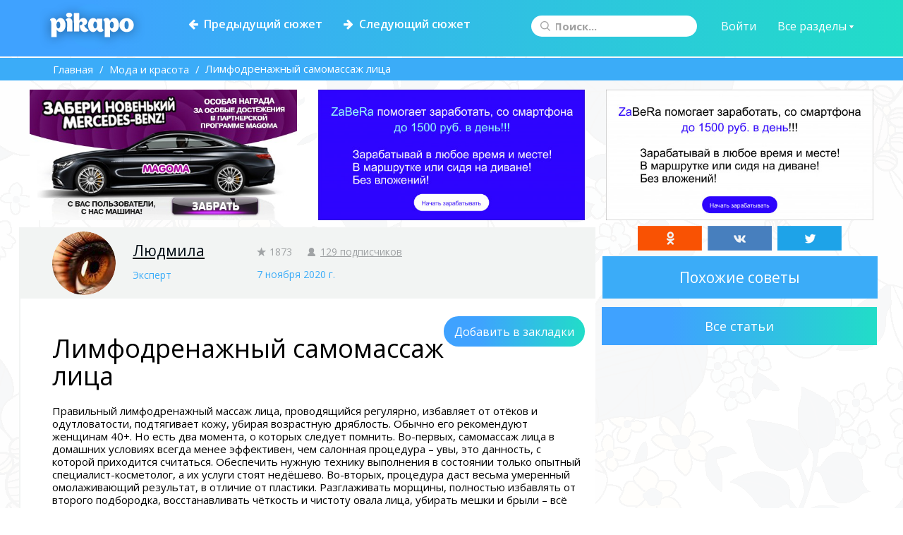

--- FILE ---
content_type: text/html; charset=UTF-8
request_url: https://pikapo.ru/382626-limfodrenazhnyj-massazh-litsa-doma--texnika-pravilnogo-vypolnenija
body_size: 11502
content:
<!DOCTYPE html>
<html lang="ru-RU">
<head>
            <script data-ad-client="ca-pub-1857988726382882" async
                src="https://pagead2.googlesyndication.com/pagead/js/adsbygoogle.js"></script>
                <!-- Global site tag (gtag.js) - Google Analytics -->
        <script async
                src="https://www.googletagmanager.com/gtag/js?id=UA-126591779-28"></script>
        <script>
            window.dataLayer = window.dataLayer || [];

            function gtag() {
                dataLayer.push(arguments);
            }

            gtag('js', new Date());

            gtag('config', 'UA-126591779-28');
        </script>
        <meta charset="UTF-8">
    <meta name="viewport" content="width=300, initial-scale=1">
        <meta name="csrf-param" content="_csrf">
    <meta name="csrf-token" content="lBaGNE8KJXQC6UbQi4Hgc1JQY8kh4OR7l5elDED5ksLuQ8QHH0tRAja2AenNxbAfYj4z_3uigE6g1vF4IbLVow==">
    <title>Лимфодренажный массаж лица дома – техника правильного выполнения</title>
    <link rel="shortcut icon" href="/favicon.ico" type="image/x-icon"/>
    <link rel="apple-touch-icon" href="/apple-touch-icon.png"/>
    <link rel="apple-touch-icon" sizes="57x57" href="/apple-touch-icon-57x57.png"/>
    <link rel="apple-touch-icon" sizes="72x72" href="/apple-touch-icon-72x72.png"/>
    <link rel="apple-touch-icon" sizes="76x76" href="/apple-touch-icon-76x76.png"/>
    <link rel="apple-touch-icon" sizes="114x114" href="/apple-touch-icon-114x114.png"/>
    <link rel="apple-touch-icon" sizes="120x120" href="/apple-touch-icon-120x120.png"/>
    <link rel="apple-touch-icon" sizes="144x144" href="/apple-touch-icon-144x144.png"/>
    <link rel="apple-touch-icon" sizes="152x152" href="/apple-touch-icon-152x152.png"/>
    <link rel="apple-touch-icon" sizes="180x180" href="/apple-touch-icon-180x180.png"/>

    <meta property="og:url" content="https://pikapo.ru/382626-limfodrenazhnyj-massazh-litsa-doma--texnika-pravilnogo-vypolnenija">
<meta name="keywords" content="лимфодренажный массаж, лимфодренажный массаж лица в домашних условиях, лимфодренажный массаж лица техника выполнения, правильный лимфодренажный массаж лица, лимфодренажный самомассаж лица, лимфодренажный самомассаж лица дома">
<meta name="description" content="Чтобы вернуть стареющей коже свежесть и упругость, нужно обеспечить ей уход. Правильно выполненный лимфодренажный массаж даже в домашних условиях может быть эффективен!">
<meta property="og:description" content="Чтобы вернуть стареющей коже свежесть и упругость, нужно обеспечить ей уход. Правильно выполненный лимфодренажный массаж даже в домашних условиях может быть эффективен!">
<meta property="og:title" content="Лимфодренажный массаж лица дома – техника правильного выполнения">
<meta property="og:type" content="article">
<meta property="og:image" content="https://pikapo.ru/img/article/080/382626_1_mail.jpeg">
<meta name="twitter:description" content="Click to see the pic...">
<meta name="twitter:image" content="https://pikapo.ru/img/article/080/382626_1_mail.jpeg">
<meta name="twitter:image:src" content="https://pikapo.ru/img/article/080/382626_1_mail.jpeg">
<meta name="twitter:card" content="photo">
<link href="https://pikapo.ru/382626-limfodrenazhnyj-massazh-litsa-doma--texnika-pravilnogo-vypolnenija" rel="canonical">
<link href="/assets/49649ca7/css/bootstrap.css?v=1647321902" rel="stylesheet">
<link href="/assets/bc1472b9/dist/css/bootstrap-dialog.min.css?v=1647336070" rel="stylesheet">
<link href="/assets/33279987/css/font-awesome.min.css?v=1647321902" rel="stylesheet">
<link href="/css/site.css?v=1610348480" rel="stylesheet">
<link href="/css/fixed_menu.css?v=1608197824" rel="stylesheet">
<link href="/css/blue_style.css?v=1608218342" rel="stylesheet">
<style>.bootstrap-dialog .modal-header.bootstrap-dialog-draggable{cursor:move}</style>
<script src="/assets/c7bf899a/jquery.js?v=1647321902"></script>
<script src="/assets/1b3f1aab/js/dialog.min.js?v=1647336071"></script>
<script src="/assets/f9dee91a/yii.js?v=1647321902"></script>
<script src="/js/site.js?v=1461489578"></script>
<script src="/js/blue_style.js?v=1608218342"></script>
<script>var krajeeDialogDefaults_88b9139c = {"alert":{"type":"type-info","title":"Информация","buttonLabel":"<span class=\"glyphicon glyphicon-ok\"></span> Ok"},"confirm":{"type":"type-warning","title":"Подтверждение","btnOKClass":"btn-warning","btnOKLabel":"<span class=\"glyphicon glyphicon-ok\"></span> Ok","btnCancelLabel":"<span class=\"glyphicon glyphicon-ban-circle\"></span> Отмена"},"prompt":{"draggable":false,"title":"Информация","buttons":[{"label":"Отмена","icon":"glyphicon glyphicon-ban-circle"},{"label":"Ok","icon":"glyphicon glyphicon-ok","cssClass":"btn-primary"}],"closable":false},"dialog":{"draggable":true,"title":"Информация","buttons":[{"label":"Отмена","icon":"glyphicon glyphicon-ban-circle"},{"label":"Ok","icon":"glyphicon glyphicon-ok","cssClass":"btn-primary"}]}};
var krajeeDialog_7a37b89c = {"size":"size-normal","type":"type-info","title":"Добавление в избранное","message":"Для добавления статьи в избранное необходимо зарегистрироваться или войти на сайт, если вы уже регистрировались.","buttons":[{"id":"bookmark-signup-button","label":"Зарегистрироваться","cssClass":"btn-primary","icon":false,"action":function(dialog) {
let link = document.createElement('a');
link.href = '/article/bookmark?id=382626&signup=yes';
document.body.appendChild(link);
link.click();  
                }},{"id":"bookmark-auth-button","label":"Войти на сайт","cssClass":"btn-primary","icon":false,"action":function(dialog) {
let link = document.createElement('a');
link.href = '/article/bookmark?id=382626';
document.body.appendChild(link);
link.click();  
                }}],"id":"w0"};
var bookmarkGuestDialog=new KrajeeDialog(true,krajeeDialog_7a37b89c,krajeeDialogDefaults_88b9139c);</script>
        <script src="https://cdn.onesignal.com/sdks/OneSignalSDK.js" async=""></script>
    <script>
        var OneSignal = window.OneSignal || [];
        OneSignal.push(function () {
            OneSignal.init({
                appId: "6993d6c9-9210-4520-8853-7505532343c1",
                autoResubscribe: true,
                notifyButton: {
                    enable: false,
                },
                welcomeNotification: {
                    "title": "pikapo.ru",
                    "message": "Спасибо за подписку!",
                    // "url": "" /* Leave commented for the notification to not open a window on Chrome and Firefox (on Safari, it opens to your webpage) */
                },
                promptOptions: {
                    /* These prompt options values configure both the HTTP prompt and the HTTP popup. */
                    /* actionMessage limited to 90 characters */
                    actionMessage: "Мы были бы рады показывать вам уведомления о последних новостях и обновлениях",
                    /* acceptButtonText limited to 15 characters */
                    acceptButtonText: "ХОЧУ",
                    /* cancelButtonText limited to 15 characters */
                    cancelButtonText: "Нет, спасибо"
                }
            });
                        // window.OneSignal.showSlidedownPrompt();
            OneSignal.showSlidedownPrompt();
            //OneSignal.showNativePrompt();
        });
    </script>
</head>
<body>

    <!-- Yandex.Metrika counter -->
    <script type="text/javascript">
        (function (m, e, t, r, i, k, a) {
            m[i] = m[i] || function () {
                (m[i].a = m[i].a || []).push(arguments)
            };
            m[i].l = 1 * new Date();
            k = e.createElement(t), a = e.getElementsByTagName(t)[0], k.async = 1, k.src = r, a.parentNode.insertBefore(k, a)
        })
        (window, document, "script", "https://mc.yandex.ru/metrika/tag.js", "ym");

        ym(62030665, "init", {
            clickmap: true,
            trackLinks: true,
            accurateTrackBounce: true,
            webvisor: true
        });
    </script>
    <noscript>
        <div><img src="https://mc.yandex.ru/watch/62030665"
                  style="position:absolute; left:-9999px;" alt=""/></div>
    </noscript>
    <!-- /Yandex.Metrika counter -->

<script src="//yastatic.net/es5-shims/0.0.2/es5-shims.min.js"></script>
<script src="//yastatic.net/share2/share.js"></script>
<div class="wrap">

    <nav class="navbar-default navbar-fixed-top navbar">
        <div class="container">
            <div class="row">

                <div class="col-lg-7 col-md-7 col-sm-3 col-xs-4">

                    <div class="navbar-header">
                        <a href=# data-ext-href="/" class="logo" title="Pikapo"></a>
                    </div>

                    <div id="w1-collapse" class="collapse navbar-collapse">
                        <ul id="w2" class="navbar-nav navbar-left nav"><li><a href="/382543-kak-vedut-sebja-ljudi-s-bipoljarnym-rasstrojstvom--10-simptomov-prostymi-slovami"><i class="fa fa-arrow-left" aria-hidden="true"></i>&nbsp; Предыдущий сюжет</a></li>
<li><a href="/382627-vyraschivanie-dekorativnoj-kapusty--posadka-uslovija-i-pravila-uxoda"><i class="fa fa-arrow-right" aria-hidden="true"></i>&nbsp; Следующий сюжет</a></li></ul>                    </div>

                </div>

                <div class="col-lg-5 col-md-5 col-sm-9 col-xs-8">

                    <div class="search">
                        <form action="/search" method="get">
                            <input type="text" name="keyword" class="search_input" placeholder="Поиск..."
                                   autocomplete="off">
                            <input class="search_btn" type="submit" value="">
                        </form>
                    </div>

                    <div class="authorization">
                                                    <a href="/site/login">Войти</a>
                                            </div>

                    <div class="wr_toggle_menu">
                        <a href="#" class="toggle_menu">Все разделы <span class="arrow_icon"></span></a>
                        <a href="#" class="mob_toggle_menu"><span></span></a>
                        <nav class="all_menu">
                            <ul>
                                                                    <li><a href=# data-ext-href="/signup" >Подписаться бесплатно</a></li>                                                                    <li><a href=# data-ext-href="/userarticle">Стать экспертом! <span class="mark_m">new!</span></a></li>                                                            </ul>
                        </nav>
                    </div>

                </div>

            </div>

        </div>
    </nav>
    <div class="breadcrumb">
        <div class="container">
            <ul class=""><li><a href=# data-ext-href="/">Главная</a></li>
<li><a href=# data-ext-href="/category-Beauty">Мода и красота</a></li>
<li class="active">Лимфодренажный самомассаж лица</li>
</ul>        </div>
    </div>
    <div class="container">

                        <div id="w3">

</div>        

    <div class="site-index">

        <div class="body-content">
            <div class="row under-header">
                                                    <div class="col-sm-6 col-md-4">
                        <center>
    
        <p>
        <a href=# data-ext-href="/s155726"  target="_blank"  ><img
                    src="/get_img/offers/155726" class="img-responsive"
                    alt="Рекомендуй MAGOMA.RU и забери новенький Mercedes"> </a>
    </p>

        </center>                    </div>
                                    <div class="hidden-xs col-sm-6 col-md-4">
                        <center>
    
        <p>
        <a href=# data-ext-href="/s157022"  target="_blank"  ><img
                    src="/get_img/offers/157022" class="img-responsive"
                    alt="Зарабатывай от 1500 руб в день! В любое время и месте!"> </a>
    </p>

        </center>                    </div>
                                    <div class="hidden-xs hidden-sm col-md-4">
                        <center>
    
        <p>
        <a href=# data-ext-href="/s157023"  target="_blank"  ><img
                    src="/get_img/offers/157023" class="img-responsive"
                    alt="Зарабатывай от 1500 руб в день! В любое время и месте!"> </a>
    </p>

        </center>                    </div>
                            </div>
            <div class="row">
                <div class="col-md-8">
                        <script>document.oncopy = function () {
            var bodyElement = document.body;
            var selection = getSelection();
            var link_url = document.URL;
            var page_link = "<br>Источник: %link%";
            page_link = page_link.replace("%link%", " " + link_url + " ");
            var copy_text = selection + page_link;
            var divElement = document.createElement("div");
            divElement.style.position = "absolute";
            divElement.style.left = "-99999px";
            bodyElement.appendChild(divElement);
            divElement.innerHTML = copy_text;
            selection.selectAllChildren(divElement);
            window.setTimeout(function () {
                bodyElement.removeChild(divElement);
            }, 0);
        }</script>
    <div class="row">

        <div class="author">
            <div class="wrap_author_info">
                <div class="author_img">
                                            <a href="#">
                            <img src="/img/author.png" alt="img">
                        </a>
                                    </div>
                <div class="author_info">
                    <a href="#" class="author_name">Людмила</a>
                    <div class="author_competence">
                        <span>Эксперт</span>                    </div>
                </div>
                <div class="author_rating">
                    <div class="wrap_rating">
                                                    <div class="author_star">1873</div>
                            <div class="author_subscribers">
                                <a href="#">129 подписчиков</a>
                            </div>
                                                <div class="author_date">7 ноября 2020 г.</div>
                    </div>
                </div>
            </div>
                    </div>

    </div>
    <div class="row">
        <div class="col-xs-12">
                <button class="add_bookmark btn">Добавить в закладки</button>
            <div class="article_body">

                <h1>Лимфодренажный самомассаж лица</h1>
                <span id="article_title"></span>

                <p class="blogpost">                <div>Правильный лимфодренажный массаж лица, проводящийся регулярно, избавляет от отёков и одутловатости, подтягивает кожу, убирая возрастную дряблость. Обычно его рекомендуют женщинам 40+. Но есть два момента, о которых следует помнить. Во-первых, самомассаж лица в домашних условиях всегда менее эффективен, чем салонная процедура – увы, это данность, с которой приходится считаться. Обеспечить нужную технику выполнения в состоянии только опытный специалист-косметолог, а их услуги стоят недёшево. Во-вторых, процедура даст весьма умеренный омолаживающий результат, в отличие от пластики. Разглаживать морщины, полностью избавлять от второго подбородка, восстанавливать чёткость и чистоту овала лица, убирать мешки и брыли – всё это лимфодренажный массаж способен лишь частично, и то при условии упорной и кропотливой работы. В основном проблема застоя лимфы – это утрата упругости кожи и вредные «накопления», от которых можно избавиться ручным способом. Но рассчитывать на чудеса не стоит. Радикальное омоложение дают другие, тоже радикальные процедуры, которых в современной индустрии красоты немало.</div>
<div itemscope itemtype="http://schema.org/ImageObject"><img class="img-responsive" src="/uploads/images/20201106/25dd2e1d2df58e664790e45b0625dacf.jpg" alt="Женщина у зеркала"  itemprop="contentUrl" /><span itemprop="description">Женщина у зеркала</span></div>
<div><h2>Подготовка к домашнему сеансу самомассажа лица</h2>
<div>Есть несколько непреложных правил, которые необходимо выполнять, независимо от выбранной массажной техники. Запомните их, если решили заниматься своей внешностью самостоятельно перед зеркалом.</div>
<div>•<span style="white-space:pre;">	</span>Лицо должно быть абсолютно чистым. Никакой декоративной косметики, никакой пыли и грязи – массаж выполняется на свежевымытую, подготовленную кожу, идеально чистыми руками.</div>
<div>•<span style="white-space:pre;">	</span>Интенсивность нажатий и растираний, сила надавливаний, длительность сеанса – всё это сначала должно быть минимальным, иначе вы сделаете только хуже. Начинайте с лёгких воздействий, и не более 3-5 минут за одну процедуру, и наращивайте темп и усилия терапии постепенно. Иногда есть смысл даже использовать специальные увлажняющие кремы или масла (подобрать их вам помогут в магазине косметики). Пренебрежение этим законом чревато растягиванием ослабленных лицевых тканей, возникновением новых морщин вместо избавления от старых.</div>
<div>•<span style="white-space:pre;">	</span>Выполняйте лимфодренажный массаж ТОЛЬКО по соответствующим линиям, иначе кожа немедленно отреагирует ухудшением состояния – вы её травмируете.</div>
<div>•<span style="white-space:pre;">	</span>Перед тем как приступить к выполнению комплекса, хотя бы один раз посетите профессионального косметолога, чтобы посоветоваться – нет ли у вас противопоказаний, подходит ли выбранная техника вашей коже. Даже однократная консультация может уберечь вас от ошибок.</div></div>
<div itemscope itemtype="http://schema.org/ImageObject"><img class="img-responsive" src="/uploads/images/20201106/456094ce1c79982ef28e2f2acc2d9240.jpg" alt="Массажные линии лица"  itemprop="contentUrl" /><span itemprop="description">Массажные линии лица</span></div>
<div><h3>Как делают лимфодренажный массаж</h3>
<div>Предлагаемый комплекс массажных движений называют японским, так как его авторство принадлежит Юкуко Танака (подробнее о разработке можно прочесть в её книге «Массаж лица», изданной в 2007 году и переведённой на множество языков мира). Методику лимфатического массажа в Японии называют «асахи», что означает «восходящее солнце». Последовательность действий (их всего 12) нарушать нельзя. Каждое движение делать тремя подходами.</div>
<div>1.<span style="white-space:pre;">	</span>От середины лба слегка надавливающими движениями двигать пальцы к вискам.</div>
<div>2.<span style="white-space:pre;">	</span>Повторить движение, но с большей силой, и продлевая его вдоль ушей по направлению к ключицам.</div>
<div>3.<span style="white-space:pre;">	</span>Поглаживание от внешнего края глаз к их внутренним уголкам по нижнему веку и обратно – по верхнему. Движение выполняется средним пальцем, завершается надавливанием на виски и спуском к ключицам.</div>
<div>4.<span style="white-space:pre;">	</span>Массирование крыльев носа, переносицы, носогубных складок – строго по массажным линиям.</div>
<div>5.<span style="white-space:pre;">	</span>От центра подбородка – к внутренним глазным уголкам, для коррекции области губ. Уделять внимание уголкам рта, делая аккуратные нажимы.</div>
<div>6.<span style="white-space:pre;">	</span>Изгнание застоя лимфы в области щёк: ребром ладони надавить у носового крыла, переместиться к скуле, затем опять вниз к ключице.</div>
<div>7.<span style="white-space:pre;">	</span>Для борьбы с образованием брылей – массаж кожи лица по линии от скул к глазам.</div>
<div>8.<span style="white-space:pre;">	</span>Интенсивные движения от крыльев носа к ушам и ключице, как будто вы расправляете мятую ткань или разравниваете тесто на доске. Делается с усилиями, но не слишком усердствуйте, особенно в начале курса.</div>
<div>9.<span style="white-space:pre;">	</span>Нажимы большими пальцами на область у крыльев носа с постепенным перемещением к ушам и ключице.</div>
<div>10.<span style="white-space:pre;">	</span> Потрясывания щёк с повторением проработки у крыльев носа – к вискам – ключицам.</div>
<div>11.<span style="white-space:pre;">	</span>Избавляемся от остатков застоявшейся лимфы, перемещая ладони от центра лица к ушам, потом к ключице.</div>
<div>12.<span style="white-space:pre;">	</span> Лёгкие завершающие поглаживания.</div></div>
<div itemscope itemtype="http://schema.org/ImageObject"><img class="img-responsive" src="/uploads/images/20201106/2f7867870ba5876ae09e8e57b1d0f47d.jpg" alt="Самомассаж лица"  itemprop="contentUrl" /><span itemprop="description">Самомассаж лица</span></div>
<div>Если выполнять по этой инструкции лимфодренажный массаж каждые 2-3 дня, через некоторое время вы увидите первые результаты. Кожа лица посвежеет, улучшится её цвет, должна уйти отёчность. При имеющихся сомнениях в правильности самостоятельного выполнения лимфатического массажа, приобретайте специальную литературу или записывайтесь в салон.</div>
                                </p>            </div>
        </div>
    </div>
    <div class="row">
        <div class="col-md-5 col-sm-5 col-xs-12">
            <div class="ya-share2 ya-share-big"
                 data-services="viber,whatsapp,moimir,vkontakte,odnoklassniki,facebook,telegram"
                 data-shape="round" data-size="m" data-counter=""></div>
        </div>
        <div class="col-md-7 col-sm-7 col-xs-12">
            <div class="advice_useful">
                <div class="advice">Совет полезен?</div>
                <div class="response">
                    <button class="vote_yes">Да</button>
                    <button class="vote_no">Нет</button>
                </div>
            </div>
        </div>
    </div>
    <div class="row">
        <div class="col-xs-12">

            <br>
            
            <div class="wrap_related_articles">
                <h2>Статьи по теме:</h2>
                <nav class="nav_articles">
                    <ul>
                                                    <li>
                                <a href="/424206-kak-pravilno-uxazhivat-za-kozhej-litsa-osnovy-etapy-sekrety-">Как правильно ухаживать за кожей лица</a>
                            </li>
                                                    <li>
                                <a href="/424487-plasticheskie-operatsii-rezultaty-i-vred-dlja-zdorovja">Пластическая операция: делать или нет?</a>
                            </li>
                                                    <li>
                                <a href="/426149-vybol-i-znachenie-buketa-dlja-nevesty">Цветы для невесты</a>
                            </li>
                                            </ul>
                </nav>
            </div>
            
        </div>
    </div>
    <div class="row">
        <div class="col-lg-9"><a id="comments"></a>
            <h3>Комментарии 0/0</h3></div>
        <div class="col-lg-3"><br/>
                    </div>
    </div>
    

                </div>
                <div class="col-md-4 text-center  blue-style" style="padding: 0px;">
                    <div class="ya-share2 ya-share-rectangle"
                         data-services="facebook,odnoklassniki,vkontakte,twitter"></div>
                                        <div class="btn_similar">
                        <a href="#">Похожие советы</a>
                    </div>
                    <div class="popular_articles text-center">
                                                                                                <div class="btn_all_articles">
                            <a href="#">Все статьи</a>
                        </div>
                    </div>
                                            <!-- Yandex.RTB -->
<div id="yandex_rtb_right_top"></div>
<script type="text/javascript">
    (function (w, d, n, s, t) {
        w[n] = w[n] || [];
        w[n].push(function () {
            Ya.Context.AdvManager.render({
                blockId: "R-A-537483-1",
                renderTo: "yandex_rtb_right_top",
                async: true,
                pageNumber: 'yandex_rtb_right_top'
            });
        });
        t = d.getElementsByTagName("script")[0];
        s = d.createElement("script");
        s.type = "text/javascript";
        s.src = "//an.yandex.ru/system/context.js";
        s.async = true;
        t.parentNode.insertBefore(s, t);
    })(this, this.document, "yandexContextAsyncCallbacks");
</script>                    

                    <div id="right_block_for_desktop_container" style="max-width: 260px;">
                    </div>

                                            <script>

                            $(document).ready(function () {
                                if ($(window).width() > 992) {
                                    $('#right_block_for_desktop_container').append('<div id="right_block_for_desktop"></div>');

                                    (function (w, d, n, s, t) {
                                        w[n] = w[n] || [];
                                        w[n].push(function () {
                                            Ya.Context.AdvManager.render({
                                                blockId: "R-A-537483-1",
                                                renderTo: "right_block_for_desktop",
                                                async: true,
                                                pageNumber: 'right_block_for_desktop'
                                            });
                                        });
                                        t = d.getElementsByTagName("script")[0];
                                        s = d.createElement("script");
                                        s.type = "text/javascript";
                                        s.src = "//an.yandex.ru/system/context.js";
                                        s.async = true;
                                        t.parentNode.insertBefore(s, t);
                                    })(window, window.document, "yandexContextAsyncCallbacks");


                                    $(window).scroll(function () {
                                        if ($(this).scrollTop() > $('#right_block_for_desktop_container').offset().top) {
                                            $('#right_block_for_desktop').addClass("toolbar_fixed");
                                        } else {
                                            $('#right_block_for_desktop').removeClass("toolbar_fixed");
                                        }
                                    });
                                }
                            });
                        </script>
                                    </div>
            </div>
            <div class="row">
                <div class="col-md-8">
                                        <h2>Читайте также:</h2>
<div class="list-view">
    <div class="item">
        <div class="row flex-row text-center">
                                            <div class="col-sm-6 col-xs-12  equal box_with_border2" style="padding: 10px;">
                    <div class="box_with_border">
                        <a href="/382543-kak-vedut-sebja-ljudi-s-bipoljarnym-rasstrojstvom--10-simptomov-prostymi-slovami"
                           title="Ранние признаки биполярного расстройства">
                            <img src="/img/article//025/382543_1.jpeg" class="img-responsive"
                                 alt='Ранние признаки биполярного расстройства'><br>
                            <div class="box_title"><p>Ранние признаки биполярного расстройства</p></div>
                        </a>

                    </div>
                </div>
                                            <div class="col-sm-6 col-xs-12  equal box_with_border2" style="padding: 10px;">
                    <div class="box_with_border">
                        <a href="/382451-nuzhno-li-izbavljatsja-ot-mxa-na-uchastke--mox-i-ego-polza-dlja-sadovyx-derevjev"
                           title="Мох на дачном участке">
                            <img src="/img/article//089/382451_1.jpeg" class="img-responsive"
                                 alt='Мох на дачном участке'><br>
                            <div class="box_title"><p>Мох на дачном участке</p></div>
                        </a>

                    </div>
                </div>
                                                                        <div class="col-sm-6 col-xs-12  equal box_with_border2" style="padding: 10px;">
                            <!-- Yandex.RTB -->
<div id="yandex_rtb_inf_scroll_1"></div>
<script type="text/javascript">
    (function (w, d, n, s, t) {
        w[n] = w[n] || [];
        w[n].push(function () {
            Ya.Context.AdvManager.render({
                blockId: "R-A-537483-1",
                renderTo: "yandex_rtb_inf_scroll_1",
                async: true,
                pageNumber: 'yandex_rtb_inf_scroll_1'
            });
        });
        t = d.getElementsByTagName("script")[0];
        s = d.createElement("script");
        s.type = "text/javascript";
        s.src = "//an.yandex.ru/system/context.js";
        s.async = true;
        t.parentNode.insertBefore(s, t);
    })(this, this.document, "yandexContextAsyncCallbacks");
</script>                                                    </div>
                                                    <div class="col-sm-6 col-xs-12  equal box_with_border2" style="padding: 10px;">
                    <div class="box_with_border">
                        <a href="/382450-3-gruppa-zdorovja-u-vzroslyx--chto-eto-znachit-i-kakie-zabolevanija-k-nej-otnosjatsja"
                           title="Третья группа здоровья у взрослых">
                            <img src="/img/article//021/382450_1.jpeg" class="img-responsive"
                                 alt='Третья группа здоровья у взрослых'><br>
                            <div class="box_title"><p>Третья группа здоровья у взрослых</p></div>
                        </a>

                    </div>
                </div>
                                            <div class="col-sm-6 col-xs-12  equal box_with_border2" style="padding: 10px;">
                    <div class="box_with_border">
                        <a href="/382358-sinkvejn--chto-eto-takoe-v-literature-i-v-shkole--primer-kak-ego-sostavit"
                           title="Что такое синквейн">
                            <img src="/img/article//078/382358_1.jpeg" class="img-responsive"
                                 alt='Что такое синквейн'><br>
                            <div class="box_title"><p>Что такое синквейн</p></div>
                        </a>

                    </div>
                </div>
                                            <div class="col-sm-6 col-xs-12  equal box_with_border2" style="padding: 10px;">
                    <div class="box_with_border">
                        <a href="/382357-kak-gotovit-brokkoli-pravilno--retsepty-iz-svezhej-i-zamorozhennoj-kapusty"
                           title="Готовим брокколи вкусно">
                            <img src="/img/article//037/382357_1.jpeg" class="img-responsive"
                                 alt='Готовим брокколи вкусно'><br>
                            <div class="box_title"><p>Готовим брокколи вкусно</p></div>
                        </a>

                    </div>
                </div>
                    </div>
                    <center>
            <img src="/img/separator.gif" alt="...">
    
            <h3>
            <a href=# data-ext-href="/s155726"  target="_blank"  >Рекомендуй MAGOMA.RU и забери новенький Mercedes</a>
        </h3>

        <p>
        <a href=# data-ext-href="/s155726"  target="_blank"  ><img
                    src="/get_img/offers/155726" class="img-responsive"
                    alt="Рекомендуй MAGOMA.RU и забери новенький Mercedes"> </a>
    </p>

            <p>
            <a href=# data-ext-href="/s155726"
               class="btn btn-danger btn-lg"  target="_blank"  >Подробнее</a>
        </p>
                <img src="/img/separator.gif" alt="...">
    </center>            </div>
        
</div>                </div>
            </div>
        </div>
    </div>
    <div class="plusonet-sb"></div>

    </div>


    <footer class="footer">
        <div class="container">
            <p class="pull-left">&copy; PikaPo.ru                2016 - 2026</p>

            <p class="pull-left">
                <!--LiveInternet counter-->
                <script type="text/javascript">
                    document.write("<a href='//www.liveinternet.ru/click' " +
                        "target=_blank><img src='//counter.yadro.ru/hit?t12.1;r" +
                        escape(document.referrer) + ((typeof (screen) == "undefined") ? "" :
                            ";s" + screen.width + "*" + screen.height + "*" + (screen.colorDepth ?
                            screen.colorDepth : screen.pixelDepth)) + ";u" + escape(document.URL) +
                        ";h" + escape(document.title.substring(0, 80)) + ";" + Math.random() +
                        "' alt='' title='LiveInternet: показано число просмотров за 24" +
                        " часа, посетителей за 24 часа и за сегодня' " +
                        "border='0' width='88' height='31'><\/a>")
                </script>
                <!--/LiveInternet-->
            </p>
            <p class="pull-right"><a href="mailto:support@pikapo.ru">Поддержка
                    support@pikapo.ru</a></p>
        </div>
    </footer>

    <script src="/assets/49649ca7/js/bootstrap.js?v=1647321902"></script>
<script src="/assets/bc1472b9/dist/js/bootstrap-dialog.min.js?v=1647336070"></script>
<script src="/assets/1b3f1aab/js/dialog-yii.min.js?v=1647336071"></script>
<script src="/assets/ace0a79/callbacks.js?v=1647336071"></script>
<script src="/assets/ace0a79/jquery-ias.js?v=1647336071"></script>
<script src="/assets/ace0a79/extension/history.js?v=1647336071"></script>
<script src="/assets/ace0a79/extension/noneleft.js?v=1647336071"></script>
<script src="/assets/ace0a79/extension/paging.js?v=1647336071"></script>
<script src="/assets/ace0a79/extension/spinner.js?v=1647336071"></script>
<script src="/assets/ace0a79/extension/trigger.js?v=1647336071"></script>
<script>jQuery(function ($) {


    var onloadCallback = function() {
        mysitekey = '6LfU-10UAAAAAIGjG6n3bs9serBS2s389YukXjJs';
        grecaptcha.render('reCaptcha', {
          'sitekey' : mysitekey
        });

        grecaptcha.render('creCaptcha', {
          'sitekey' : mysitekey
        });
    };

    $('#inviteform-name').keyup(function(eventObject){
        $('#name_to').html($('#inviteform-name').val());
        $('#subject_name_to').html($('#inviteform-name').val());
    });

    $('[name="send-button"]').click(function(){
        if ( $('#recaptcha-reCaptcha').val() == '' ){
            alert('Пожалуйста установите галочку "Я не робот"');
            return false;
        }
        return true;
    });

    $('#recaptcha-reCaptcha').change(function(){
        if ( $('#recaptcha-reCaptcha').val() != '' ) $('[name="send-button"]').removeClass('disabled');
    });


$('button.add_bookmark').on('click',function(){
    bookmarkGuestDialog.dialog('Для добавления статьи в избранное необходимо зарегистрироваться или войти на сайт, если вы уже регистрировались.',
        function(result) {
        alert(result);
        });
});
krajeeYiiConfirm('bookmarkGuestDialog');
$(document).on("click","a[data-ext-href]",function(){
                    if($(this).attr("data-ext-href")) {
                        $(this).attr("href",$(this).attr("data-ext-href")); 
                        $(this).removeAttr("data-ext-href");
                        $(this).click();
                    }
                });
                
                $("a[data-ext-href]").each(function(){
                    if($(this).attr("data-ext-href")) {
                        $(this).attr("href",$(this).attr("data-ext-href")); 
                        $(this).removeAttr("data-ext-href");
                    }
                })
                    
var w1_ias = jQuery.ias({"container":".list-view","item":".item","pagination":".list-view .pagination","next":".next a","delay":600,"negativeMargin":250});
w1_ias.extension(new IASPagingExtension(""));
w1_ias.extension(new IASSpinnerExtension({"html":"<div class=\"ias-spinner\" style=\"text-align: center;\"><img src=\"{src}\"/></div>"}));
w1_ias.extension(new IASTriggerExtension({"text":"Загрузить больше записей","html":"<center><a id=\"paginator_button\" class=\"btn btn-default btn-success btn-lg ias-trigger\" style=\"margin:20px auto\" title=\"Показать еще статьи\">Показать еще статьи</a></center>","offset":20}));
w1_ias.extension(new IASNoneLeftExtension({"text":"Вы достигли конца","html":"<div class=\"ias-noneleft\" style=\"text-align: center;\">{text}</div>"}));
w1_ias.extension(new IASHistoryExtension({"prev":"li[class^=\"prev\"]:not(.hidden) a"}));
});</script>    
        <!-- server_monitor_pattern_fVmiJeo2aZ57z6fvGbps -->
        
</body>
</html>


--- FILE ---
content_type: text/html; charset=utf-8
request_url: https://www.google.com/recaptcha/api2/aframe
body_size: 269
content:
<!DOCTYPE HTML><html><head><meta http-equiv="content-type" content="text/html; charset=UTF-8"></head><body><script nonce="BFFWq_ACwarSBYDZUxFnFg">/** Anti-fraud and anti-abuse applications only. See google.com/recaptcha */ try{var clients={'sodar':'https://pagead2.googlesyndication.com/pagead/sodar?'};window.addEventListener("message",function(a){try{if(a.source===window.parent){var b=JSON.parse(a.data);var c=clients[b['id']];if(c){var d=document.createElement('img');d.src=c+b['params']+'&rc='+(localStorage.getItem("rc::a")?sessionStorage.getItem("rc::b"):"");window.document.body.appendChild(d);sessionStorage.setItem("rc::e",parseInt(sessionStorage.getItem("rc::e")||0)+1);localStorage.setItem("rc::h",'1769072752962');}}}catch(b){}});window.parent.postMessage("_grecaptcha_ready", "*");}catch(b){}</script></body></html>

--- FILE ---
content_type: text/css
request_url: https://pikapo.ru/css/blue_style.css?v=1608218342
body_size: 43014
content:
@import url('https://fonts.googleapis.com/css?family=Open+Sans:300,400,600,700&subset=cyrillic');

body {
    background: url('img/fon.png') top center repeat;
    font-family: 'Open Sans', sans-serif !important;
    font-size: 15px;
}

h1, .h1, h2, .h2, h3, .h3, h4, .h4, h5 .h5, h6, .h6 {
    font-family: 'Open Sans', sans-serif !important;
    padding: 11px 0 !important;
    margin: 0 !important;
    color: #000 !important;
}

h1, h2 {
    font-size: 36px !important;
}

p {
    margin: 5px 0 10px !important;
    font-family: 'Open Sans', sans-serif !important;
    font-size: 15px;
    line-height: 1.2;
}

.navbar-header > div {
    display: none;
}

.wrap > .container {
    padding: 0 15px 20px !important;
    margin-top: 8px;
}

.wrap > .container .col-md-8 {
    border-left: 2px solid #f2f4f3;
    background-color: #fff;
}

.logo {
    background-image: url("[data-uri] AAB6JgAAgIQAAPoAAACA6AAAdTAAAOpgAAA6mAAAF3CculE8AAAABmJLR0QA/wD/AP+gvaeTAAAc NUlEQVR42u1deXgUVbb/3epOOvtiSCAhAYYtrCIoiwgoIIIizkRExQVxY9zYVHSA4bmCAqM4LvgQ BJQRxAUEXMIm4IhsAkIIEJKQkAAJZE8ndJbuuu+P7uqurr73VnUWGN94vu9+fevWudupX51z7lZN orrciD/oD7ocZL7SDRAQacay6ZXu3H8j/aeArTmB5U99f4CwGelKgs0owJoaiCJAEYN8f1AD6EqB TQ9ApAF59EgBjxBQyZNWBFhikvoTIvUDIckAkgG0ARANIAyACYADQBWAMgB5ADIAnASwH8C+I3OH 1l9ecf4+iFyBAQLxI50w4v6Cjmp+tenoOnltZEB4i3GEkBQAgwGE6jeXS9UA/g1gHYAvjswdWtG0 4vv90uUGmxGgiQDWUO1GNXEKAD1nfNefBARNIyB3ALDwa2iwUq0FsAHAoiNzh+5tvPh+33Slwca7 Zv3qAVJNlBF3/3Z/dsNgkyVkFog03FMIEZfYeNdxG4DXjswd+lMTyPF3SZcDbA3RZsRA3Ci5Qdbx ofdbBrfsMJ9I5ns8JRCAeIrTB52/1fvQGrm+9vm0BaMKGlHG73Lw0lCwNUbaPDPJA5zESNPy88ij zaZ+/ZAUFPomgHBC1EWqS/IAzxjoGkxWSulzR+cNX9bkJTcfNRrgRsHmr7iJwXssbcUDGQt0vPLd gontd1dI3A33vyOZA++GGmTEBSiiKs6ItmtCoqCr68oLnjy5+IGqZqnASBMuY149sBmRsj+jSyVd zzfTajbCuSesK2nMi0kRHQd8TiRzsgIqJ4ZUIHPjzBjwmpwoPe6wWe9Ifyclt/kqYdfcRHyGQScC m1HtpHctGgTwgMcKLNBxqe1f/t41rG3vLyBJcQpg3IDSAx7XzDYTURTaL1Xcdvzdu441uITG1G48 3R9eH+KBzai24plEES8LZLxrNdAkDp8PJY1+vkt4+35fgkhXEUUrEcmVQ9KAzlmUvsZrZqK0pN5a PPLE4vuNAK6pBggiQFEBX4NAZxRsesAB4xeCezyzKNJoRswp4gbenxTTe/R6SKZYT4XECTKiBhNL 2zl5iQuUPt0xirkGQ4FesBWcGpq1auoZP0vxt0Y9rcWcl4Qx0HHbYgpq0U6bZlR76Zk7iZOmDQTO JSDWPZMmmDXXXvyhrbuHtxz84BpCpCRQ2dlvqpKVO06dnaDw4iE+IqYg0OQ3EqAOsuaZse67r8PM odHDQcia6vw0O/gvmBEXQ49f4pQBwa8oLkoD4N/aqN7clwQ2EKHDb0goR7auvjsxodUUSZISAcBu d5zLP3f+/T6jHlyvNLBfypQFEwZEd/Rutafq5YeqUVwLEEJACYVTi7m0GiWgBAD11niUKmVctoFb l9i+Y9+9uPuzSX5kbkjjKOOXaK55mkvNZ1g4LDOqZwaNmj3o8GmnNCTOPSlnz4Y5UVGRE1kdKCkt W9XxhpQFbVPmjB3Tt9vLr6XEczs7Z8NFbM+r95hNtf+mTIcQyR1Xj0Sba/rD+fQ8z0qpp766dFrG komrhNm8f41Xxy+DMuLawOJjtcOnXVozyjKhIqCxzJ7kRzCBbS7d4an7bo8ePXLYYp7kQoKDe5HA iD2ZpOMb7aPMgcO6RXClvOOkFafLlQ0Ziin1mDlCPebSLQhK3SZV32QaNLMGghRgGWQOCv+iKvfQ JfDdD9G1KIjcHJ5SEGGEle5DIjPK8tV4ZlDi/Cp8YPCK4u7rwQOua6PXCdqi51Rabg8FdYj5ZAeo 7AAIdZpSyC4NJ4MQyfkqEuo2q17zbjxx+uUia8oQ84VFdrvptYKdy57U6z+MazeW46+nyZS3UVLF jdTtY14liIk3zaAFCc+pN6t+RSGAdz1+ysvZdrv9PK+BdofD9vWpmuuobHcCSShqB6jD7gkK+GSH +xrKNXXeo1QVVPdFwSuPJhjlo7IDkingL21T5gzSyCWAIS9/g2jQxRx8wZjmE2o3PbBpC2BpI/WI Ut1QbYeMAk0N0AAA5g3fbXlBlmWfJR1ZlqteXJWeS11g8ZhEHthkF8Ds7l+4AOcJ3iCEw+4NEAPB C3yC/F486qDiDYptP40DMHVaY8DHG+XzANcgoAF8n03rl/HMnmHfC+xpDF5nvcLGbbvLc7KyNnbq 0La8trYur9JqPZF/tmDXM299s+FwTex9oDJAKTpcFYjhPWK4nd1+rATZpbUqqXj7XoSR5ozL8JpK 0Quy7Mkjyi+redTBw08kqU1gVPwv1tMHiiDWQLwXXQ9AWn+PpcG4ry8jjevf6flsPL+N6+iv/Mes tt27du4RFhqaVFB44cSwe585wACrBIBsWDa/f5vEhOTi0rLCfb/+durvby8vdNWlBbXJ7nCYM7Nz c7p16RR57HjG0a82bs45FXXLFLPadOqaUdnls8kAkZAcY8HVrYIRHxWIjAu12Jpj80z2un04X9l1 jjajbWQAAKCi1oH9BXUGnoGP7AFQ9Iu3oGtcIADgxIVa7C+s8+EPSejyyOPjRr2ccvuILu3btel7 OjfvwPpvt55c+mWqFRBOVRDVPQCgT44fHXHnmJHJEiGUEEI3pf54fNHKdRXw+GeKbyYCmqwp30jn faY+WCNP3khHbTqllyY/GP3og/c8Fx4e9qi6QLvdcW7Lj7um3j/11QylnO1r3ht+dY+uz5nN5gQ1 b1V19eEly1fPe33xZ4Xq+n/5Zum45E4dJkiSFKbwOhyO6tW78oMW7TpvUtJGdY7EvPu78/qKWWsy sDnLilGdIjFhcDySW4d53S+x1uPjnRfw1QmrcwpEs0w14k8hmHB9DDonBHvnq7Jj0ZYL2JpzCSPa BePaNiHcNrz5UwkAoHN0AOaMaulT1qnzNjy7/jyKbA53/bNujHGM6RNlU/cfAIqKSz6b+9biJZ98 s71S9aB9zlosePGvCSljRt4fFRkxTCtz5RmVV1SsW7zsX8sXrVxX7gKTEhyuoMSp6lc7Ky3DF/Tu uB7Y9IbUbjVdlLZti9ls7sYSsCzL1o3fb5308Iw3MnevXzqmW5dOL/EehizLVas+X//stNfeywIg pW1b81Ri6/g7efyf/piDRTvOAgBGJUfhjQd6ch/0rNXHkRgdhKdubQ8Rzf4yF1tPV6ufFx7uE4Un RyQI8324rQCtIgKQ0q8Fl6ffghNIvioAH01oj+BAtsucX1KDJz47g6IaGYvuSMANXSK55dXU1p56 bva8J1d/t6sSDM2Wtn3NpMSE+MdhgCillXn55+ZeM/KBr+ALMnVcASJlxLnzb0YHCLyZfQmAtPIf s9qaTKZEXgGSJIWPGDZ4xpJ5z3cTAc3FG3Z3yugX4XJ6IyLCO4r4x92QhLhg4jShOlMfQ5KjdYEG AM+OSnCNTutBZTv6xQdg4o0tdfNNHBKH2AiTkIc66tEjLoALNABIignCY/2jMXlAlBBoABBksXSe M+PpSfAeqQYACMzavf5lo0ADAEJIRNs2ifPz9n+7EB4/mjdA8HtTK6vHomUpJuAmPj/v/MtvvDNU lmUrr6LQkJA+t90ydLqRTgcHB3XY/+2KhwCY2/a7fXZxSSn3sEiwxYybOkWBKo62gEZdGw8jFBMe iLu6h7tHp5OHxyM40KSbLzjQhEFdooU8VLbjy7RSzF6bKeS7rkM47uofZ6i9rVrG3bP63Zf6QgW2 9B1rp8dcFT2axS/LclX1pUuHeOWFh4fdmb5j7SPgT4OwBhB6gwmuZuMtWXFHpO+u2lBlrareLqos LDS0tyzLVWfPFayrtFYdFfG2SWx9s6uj5nc+XLFSxNs5Pszp/OuADQBKKmuxbnceUg+eh63WzuXr 1DIYVHagf0KQj2+nJlutA5sPX8TPx0t0684vtrkBnHqqHCXWOi5vUotgBFtMKLHWYd3eAiEvAFx7 Tc/b4Brhr1r09+sSWrUcx2xvTU3WE9PnjEu89rbJ7yxefmd9vZ15FiKhVctZ65bM6w7+wr1Wu+mS yIz6DTibrUZ4iEOW5aqJT70woefN4z9q2+/2v53JO7uBx2uxBMYtmft8LwDSB59tKnE4HNX8kqkL aGKw2WrtGP/+frz6fTZmrjuF5dtyuLxVtnpAlnFHrxhhma99nYlZm3Ix9atsvLlerK0u1ShzaDIg O1BcUSvkzzhrxS1vH8LczWdwy9uHUFJxiYvouNgWI+EC2/AbBz3N4/vnhyv+58stu20ATK+89+nF g78d/SePt/91vaeAPyWikJEpEgD+TeqyJne9BhBZp3MOigo6nZv3zaZdv9rgUs9/e/WttSL+q7t3 6aHUYbVWnRE3k+KH48VCjl1phbhYVefiplj2yzku777sclAqo1tSOJcn46wVqafKQWUZVJbxxZES 5BddErbRyesAlWWk51UI2/vJrjx32VSWsXZnZp6If/mCv/VeOPOJTsHBQR1Y9222muz5H629CNV0 1a0Tnt3NmjAHgJCQ4JunPPjnKIh36xgmo8tV6mvuiFWWqbDytPSTaVBpwtTdh23lFZXpPP5WreK6 q+pqNO1Mv+iMuMxtl9ggJt+h7FLsybcCVEZSLH8aIz2vQjV56wwHMkvFjfBZxOfTDxllXvz/u7sg UMTfo1tyr/7XXtOLd7+4pPQoGJrqks3GVcnj7xrTH75mU008v83nmRnRbOpCeMsUBAChVAy2R154 8xg0TmZZeUUOxNS0e3tUD/mhQUk+t/OLqjHziwyAAnHB4u1+v55W5kI9qw2nCkQHpSgolV3BIRzQ ZJytAGTZa71UMpljqy9d4sqLUkoslkCuKq6trdPuICEApEprVRYvT8xV0d0gHixClS6MG9k8ybPR 6rgEA2ADY/hcU1NjM9AGY80kuhwY2DYSSTHBGNk7Hn06evyxQ1kl2JNRgmV7Ct2rCH0Sw4TlUVAv 5URBUWHT+aaMgUGMqzDXkpVKH0imsPp6e5EoW8u42B76gvKK0/q6+sYcJTSsDIxqNqVQ1l42d5qs A7ZRN/QOg+bNCA8Pi9WpV9/eQNlxq9MdQrD4ib6YOa6HF9AAYM/JYhfQPGmpp8r9EI+TEqOD+DeV behwrn9SQbdCgswuMKvMNBAUFGQRzoeILAUFZZq7gMAA8VulFjQ7boj8AZuoEmfjdcA29vYR7TUd RVhoKBds9fX11VBmqAkRAM4JNKJ3CooQlFTWMG/dO6Qd4kLMqhL1Zdm3ve+Ea4dWoeJMLv+L6rw/ SbHOcjS7eKUgi4UrL5utprquro47arcEBioOqNc+tojwMO7EeXFJ6Ql163WFIqCGgM3Zb3ZcSNf1 ubq/mv+p+26PjYqM4C5mlpSW5cAFtoAAM99TJ3CtZep3hzfdEBNhwZw/d4RTS0ruV0I0uuzbKcZL AgTEk9YEdM813krssevjhQ87Mzs3Z8e/93AnwFvEXHU1GIAJDAzkznYfPpJ+gnPL723pDQWbQoZn jwEgqXX88HnPP9bO1UA67cmHJ4r4d/68bw9c63GhISF/4jaCEECSQIjeLL8J+wSjxUHd4/DY9fGu nji7dDy/ksufFBuCRwe0guIvTrupNWIiLFz+NnE6Wk9DD9zUDnGhTm0bF2rG+CHtuLwOh6P68ZkL jvxtwdKsurq6CyyekJDg9jMeHRcL1UL76ndf6hUYENCKxW+rqTnw9EvvnIV4Ry9U6cL4Zf3ypMlk Cp00cfzr9427IyfIEhRnsQRy/Y/a2rqLMxcuzYahN0cCkUz6nh2RkHqsFBOGcXGLp2/riF7tojDl iywQAmw8XISRfVoJ+Dvgjr5OxSCaJgGcS2tdY0NwotgGYqBXSbGhWPNMPxRX1qBNbCiCLWbuC11U XKK8mPTnvb8uGTZk4P+w+KY//ejLmTl507/5cZ/1rhEDQ4YOHvgMr8y09JPvg71FXE28c6U+PWyo ZhOdyhGSyWQKjYyI6CECGgD8djT9M3h2G4hX2Alxgk3S0WyShJOl9cg4axWyDerWAhueuRoDksKx 95xNlz8pNsQNtMPZZULe52/vCK+TXToUE2FBcmIkgi1ivbD0k8//BZe2GvvXWT9fuFi0hcUXHBzU 4eP33lid/+t3by955/UvgoIsnVh8JaVlq0Y+MG0ffLWYDLZmU4iLg4aAjXdki4qdeEC0PKWmSmvV 0VETpqcCsKsCn4gESCYQkw7YXKB8d0u+bhuSWoTgg0e649F+cXh1Yy5stQ7dPPnFlzBz3Wkhb5+O V+HjiT1cgBOXl3rwPIxQ1uncf729Yt15l5wcABxdbhw3/2JR8WYWvyRJYWGhob21++MUKq+o3NDx hpR58N1OJDKfusrGCNhE5wK9gqQDtkNHjv2y/+Bvb4t4bLaa7MkvvPISvIGmAzYCIplBJLMOmxOQ +wpqsHizcOUHgHPhfNPxSmSU2TFjTaYQRPnFNkz69BSKaihW7BCDeU9GGYikzBzxadaGHPycLpxW w4WLRVv6jp64kiEve/KQu+aeL7zwpW5HVVR4oejDPw24Yya8N1CqA++4vy4Z9dm05lKZbfTaoUl0 wGYymRwjH5j2wzdL36zsd+01D6rX8GRZrsrNO7vutYUffLVx54FKTceQl39uucJbdom2PF0eOFrR DAfzbCAmZ1fW77vI7f/hwjo3IFccKsfxC7WYfHMCkhO8HfcSaz1+OlGGpXuKUVxHQExm7Cuow+Mr MzFnTJIP/88nyzAv9RyKa5y8yw+Wwlor47FhiYgJD1SVW4el287gy6OlTrOvN1UjmTD1q2zMrqzH jT1aeJVVV19feCz95KfDx0/+gQMEAED3ofcsemnyhDUP3pvyaHRU5BBJknxWGGRZtlZaq35ctzF1 8XPzFufBe5OkWrux6uD5bD7E2qmrXfNUH5Ywu+LMI3qbli8YMOj6ftyvKX63+cfpD0x79TflOmX4 gLCxY27peOzEqcI3l3xeAP7uTy8yBYeb298zfzsICWZWJJqlVx6wiic22ITeCc7J2AqbA/sKaoVl qvkPn69xbuF2yZkqB1ZcO1FGdggDQFFhc2Dv2WoPDyhmj2iNOwfwd/9e++oB13kIAkppzdiwg4/3 6tapxdebtmSu377XypCXeqesu+Xq+IqFMzu3iIkOJUSihICWV1RW3j/11ROqvGpwOTShUTt1WZqN Au4DptpXT1bdU1fkACARIuloNskBlUlcv31v2frtew/AVzWLGk8cNms9ddQfliwhA11JvnLlAY4B tuI6YGuuB2CKlvSWCo+fePi1J7JAsSXH5jm9ZTJ7VhEohZ4Zdfqgznk/uabqyMKP1uQCyNHIRg0S kZahAOjDM944BrYPpgUPa0s4K5/hQQLPjKqBxnMK1SdxJACyJBHhwU2TyaSAjXcym/WWMjtUX126 OSgkcqAIFN795pksNb+GhxBNeYJ3SfXpBufyksvL0OzwoHB9LYnKuiseRDK712nrrEU7ANSDDQ49 sLG0jfZwCktLsswoSxkYmo0w4rOxgKFoODXgHCaTyQjY6hnl8d4ubkdKDm38NvHWZ2cDEG67MUSU 6vtPCp9ATJSqvh/ic/bUuURFlHKo/oqH06+TAKCu9LfvUuENNpYVUOQv+kwCTzPJjHL1Bgiscrkk ApuSWW021UBTN4oAIJIkCcFm9mg2bafVneUBzouqcg+XUnvdVskS4rvP3ujOCj3y0Ww8Sank7QIS pbLrQzUUXlpPre10webUbI6aqp22wsxy+D5svZeTP03ly6dXtkibGVlJ8GsFgaWFFO0GAMSkBzYz F2x+azYAsF3M/iiszTWjffwwt5LSZlNrLz0QEdUP1c+hfDjQrdEkL+1GKfUFn4HRKCEE1WfTPnHJ jXVGU2ak85rLG0HytBsF/3kY8d28yKgZZb0FRBPXNaNms7kpwOb2J/M2zNvfdfLanyTJPER54L6N d6axZutFOy+0/B4TyMugaCvFnGrMp0a7USOazWSGXGfbU7hrxUGBnFjAELXUH8CxNJkIZA02o0pm 7ehTPb/mNct5Jv/cmcTW8f9UNlFqN1Pm5OafgfcAoVGaDQDqSs/9IyiuvRNsPniimiTCv0chnNEn Qh4PkNzAotT5dUs18DQ8h87WgaDCB/QK0Ilkgq0w8z2VzESmjgUAfwHHeibaumCwHp800Yl45bcx H5xT7wbhvUXqtAYJr/vUr5cRc+BYbj9ZIGkCt84LJAy/jHqZTRe3xpRS5ctLGtNKQOCord506uNJ UxjyEclLK2PfZovjeh8BBvggFUrYyNSHcs1aNVDf1wYtcEXqm+cn6DmgAADrmcMzIzpeP5IQhDH9 eaKXppeJ/dw8riH1qD7qgpXGR3NPeajNLQCiTJH4lEyrS4+mvgKPVhOZNJHLwSORbEUvuqxTBrde 0dfCeQcaeCASNZY322xkiM269iq/4uRP1ti+Y4uJ2TKauGbc/QvOHRheaZLkiYOVB17Xym5hePFL 7nkydz3E89FoAklVvuQJkoR6a9Hss9+/9YuOjBwGZKfnb4mAy3qmvGeuS6IPOPPOCvI+ac66xzJe Is3WKAe054zvVxDJdK+TsQnsJIuozg33AMCV5tZuqjap0tQmVSHZXvv1iQ/uexpsDc/ynYTLRH70 RKQ4RDyGJOTPAMEtC3ivs6i/5aXws47li5xLtYrWCla3EwpVZu97OrLzDb0A0tX4aQw/QckqmHqf FADg3G3lHp0CIKoJXeICH1GDT5GAI6Nw58fPwdt8+vOS+tspHmBEptGIP+hDorG3COV6JlC7gGsH f1FXm6ZO98v0nln3SqW9umwMCCl07xfTDaRxwX3YxuQ2ge7/ViASQEyuNMltnkFMzm3skpLH5Eon RVVnDt9dlr69woBsWCaU5fcacVdEqwQNGXgwyZ//QeCdfJYYPKKFSJ4vIBpA+NM50uO5TT0kS8g2 APwPpTUlaU+3U3iu1SepNOlK3GVyS2wXssZkr5qWripFTy4iv8pQy5uAp0l8Nu01C3CidHVczxcw 6owa6SgBgJ4v/NBTMltSAbTCZSDKAJGndTzguSKUXqwpyRuTufyJdK8ijcnLL7/WoAybJZ/kZyG8 EY6RkSRvI55oNtzowEHbRpq24Naj1FE/EATHjZnTxgUCz6gS7qCYcoG5BU7Yik7fmLn8iTSw3RGR vBoy2jQiQ65cG5BPCDZWJerKWBWLgGdkSG50EtcvQR6dPzIHIP0B8lnTIYtDqtsK8Nx+mzsOL/BR 0DWVWXsHZa18JsegvPQ2KTZKXmgaUPJF5Mf/jYoOJhs6N8oQgjaNFRelGaZes3c8BuBtAOGNKYff HdGl2p+jAGCl9roZaQtvW+5H4ZdVXs1BPM1mZA5Gq4GMqHU1D6ucZhPckblDlwFIBrCm6cVIfC+J +pKoFvbp5/bqsm5pC29bZlBeooFBs8mrOaih/xHvb7oRQTR4SO0v9Zq9YwiAOQBubrpSqfAWBd0O h/31o/NH/qS687uQV1NRQ8HmLw+PmmLo3WDqNXvHAADTAfwZgKWRxbGaWguKjZTKi46+cbPyDY6G yuuKyqopSA9sbr4r0LbLJrhes3dEArgHQAqAwQD8+yiHN1UD9N+g+MZRW7322FtjKi5TN/6jgQYY B5tXnmZszxUXWK/ZOwIA9HeFZFdoAyAaQBicRxgdAKoAlAHIA5DhCvsA7Dsyd6hyzqK5X9IrLi9/ qCFgE5ZngOd3JaBmpv8qeTX1V4z+3wjmMtF/lbwa+322P+gPMkz/B8llUyYIPMpyAAAAJXRFWHRk YXRlOmNyZWF0ZQAyMDIwLTExLTAzVDE2OjEzOjE4KzAzOjAwbXLSYQAAACV0RVh0ZGF0ZTptb2Rp ZnkAMjAyMC0xMS0wM1QxNjoxMzoxOCswMzowMBwvat0AAAAZdEVYdFNvZnR3YXJlAEFkb2JlIElt YWdlUmVhZHlxyWU8AAAAAElFTkSuQmCC");
    width: 155px;
    height: 70px;
    background-size: cover;
    background-repeat: no-repeat;
    display: inline-block;
    vertical-align: top;
    margin-left: -17px;
    margin-top: 2px;
}

.toggle_menu {
    font-size: 16px;
    color: #fff;
    text-decoration: none;
    padding: 0;
}

.arrow_icon {
    background-image: url("[data-uri] AAB6JgAAgIQAAPoAAACA6AAAdTAAAOpgAAA6mAAAF3CculE8AAAAJ1BMVEX////o6Onv8PC6ur26 ur3JyszLy87l5ufo6Om3t7q3uLv+/v7///9RvYO7AAAAC3RSTlMA+fxBRrnA9vgjLI8UaeUAAAAB YktHRACIBR1IAAAAB3RJTUUH5AsDEBYa2biCFgAAABxJREFUCNdjkN69icH6zBYG1jMJDAwVDAwM sxgAQmEFh/FigG0AAAAldEVYdGRhdGU6Y3JlYXRlADIwMjAtMTEtMDNUMTY6MjI6MjYrMDM6MDDF 4qPgAAAAJXRFWHRkYXRlOm1vZGlmeQAyMDIwLTExLTAzVDE2OjIyOjI2KzAzOjAwtL8bXAAAABl0 RVh0U29mdHdhcmUAQWRvYmUgSW1hZ2VSZWFkeXHJZTwAAAAASUVORK5CYII=");
    background-repeat: no-repeat;
    background-size: 6px 5px;
    background-position: center right;
    width: 6px;
    height: 5px;
    display: inline-block;
    vertical-align: middle;
}

.toggle_menu.on .arrow_icon {
    -moz-transform: rotate(180deg);
    -ms-transform: rotate(180deg);
    -webkit-transform: rotate(180deg);
    -o-transform: rotate(180deg);
    transform: rotate(180deg);
}

.toggle_menu:hover, .toggle_menu:focus {
    color: #fff;
    text-decoration: none;
}

.navbar-default {
    background-color: #3fa2ff;
    background: -moz-linear-gradient(270deg, #21ddc8 0%, #3fa2ff 90%, #3fa2ff 100%);
    background: -webkit-linear-gradient(180deg, #21ddc8 0%, #3fa2ff 90%, #3fa2ff 100%);
    background: -o-linear-gradient(270deg, #21ddc8 0%, #3fa2ff 90%, #3fa2ff 100%);
    background: -ms-linear-gradient(270deg, #21ddc8 0%, #3fa2ff 90%, #3fa2ff 100%);
    background: linear-gradient(270deg, #21ddc8 0%, #3fa2ff 90%, #3fa2ff 100%);
    border: none;
    min-height: 80px;
    height: 80px;
}

.navbar-default .navbar-nav > li {
    color: #fff;
}

.navbar-default .navbar-nav > li > a {
    color: #fff;
    font-weight: 600;
    padding: 18px 15px;
    font-size: 16px;
    background-position: bottom center;
    background-repeat: no-repeat;
}

.navbar-default .navbar-nav > li:hover > a, .navbar-default .navbar-nav > li.nav_active a {
    color: #fff;
    text-decoration: underline;
    background-image: url("[data-uri] AAB6JgAAgIQAAPoAAACA6AAAdTAAAOpgAAA6mAAAF3CculE8AAAAAmJLR0QA/4ePzL8AAAAHdElN RQfkCwMUKDU0pQzuAAAAP0lEQVQI123OMRXAMAzEUCUAzNw4gickHBjqmFe3Gv9yBximpZZpAIbb 2zYwfZdYjWoorclpciar0fpb/P56AL2lXTr1o4qCAAAAJXRFWHRkYXRlOmNyZWF0ZQAyMDIwLTEx LTAzVDIwOjQwOjUzKzAzOjAwrdtlJgAAACV0RVh0ZGF0ZTptb2RpZnkAMjAyMC0xMS0wM1QyMDo0 MDo1MyswMzowMNyG3ZoAAAAZdEVYdFNvZnR3YXJlAEFkb2JlIEltYWdlUmVhZHlxyWU8AAAAAElF TkSuQmCC");
    background-repeat: no-repeat;
    -webkit-transition: all 0.2s ease;
    -moz-transition: all 0.2s ease;
    -o-transition: all 0.2s ease;
    transition: all 0.2s ease;
}

.navbar-default .navbar-nav > li > .navbar-btn {
    display: none;
}

.navbar-nav.navbar-left {
    float: none !important;
    margin: auto;
    display: inline-block;
    text-align: center;
}

.authorization {
    margin-top: 22px;
}

.authorization a {
    color: #fff;
    font-size: 16px;
    padding: 0 30px;
}

.authorization a:hover {
    text-decoration: none;
    color: #fff;
}

.search {
    width: 100%;
    max-width: 235px;
    height: 30px;
    margin-top: 22px;
    margin-left: 0;
}

.search form {
    position: relative;
}

.search .search_input {
    background-color: #fff;
    border: none;
    border-radius: 30px;
    color: #000;
    width: 100%;
    max-width: 100%;
    padding: 4px 12px 4px 33px;
    height: 30px;
    font-size: 15px;
    outline: none;
    font-family: 'Open Sans', sans-serif !important;
}

.search .search_input:focus {
    -webkit-box-shadow: 0 0 2px 2px rgb(33, 221, 200);
    -moz-box-shadow: 0 0 2px 2px rgb(33, 221, 200);
    box-shadow: 0 0 2px 2px rgb(33, 221, 200);
}

.search .search_input::placeholder {
    color: #a2a2a2;
    font-weight: bold;
    font-family: 'Open Sans', sans-serif !important;
    font-size: 15px;
}

.search .search_btn {
    background-color: #fff;
    background-position: center;
    border: none;
    cursor: pointer;
    outline: none;
    position: absolute;
    left: 5px;
    top: 5px;
    background-image: url("[data-uri] AAB6JgAAgIQAAPoAAACA6AAAdTAAAOpgAAA6mAAAF3CculE8AAAAAmJLR0QA/4ePzL8AAAAHdElN RQfkCwMMMTotL0qvAAAA50lEQVQY03XQPyvEcQDH8ddR/g6YTAZFksEToJTRYLj7sfimlJUu5RlY ncHCKeXbsZkMNhkMTqHfkcngMVwuDBh+p/zJe319pk/uA7HHioJhb67tq4R3IPchjjnRZteNTlMW ncuHBuQOetXUzId6to6jTl2GOWixJif5IsKDRCFOZJjYC8++Faou5TMccud39wYzrOv7g70aGZ6Z /Smx27RqhltmYv6Hbmp3BK3HT2m7UipNx1+IQ2nZgkqoNE8gLtvQ51GXARcqSlbDThOJHSaNeHUV bomJQ8Ww3cTfxSVl6/8gsaj/E3BtR0UjyvxJAAAAJXRFWHRkYXRlOmNyZWF0ZQAyMDIwLTExLTAz VDEyOjQ5OjU4KzAwOjAwXUElaAAAACV0RVh0ZGF0ZTptb2RpZnkAMjAyMC0xMS0wM1QxMjo0OTo1 OCswMDowMCwcndQAAAAZdEVYdFNvZnR3YXJlAEFkb2JlIEltYWdlUmVhZHlxyWU8AAAAAElFTkSu QmCC");
    background-repeat: no-repeat;
    width: 30px;
    height: 20px;
}

.navbar-header, .navbar-default .collapse.navbar-collapse, .wr_toggle_menu, .search, .authorization {
    display: inline-block !important;
    vertical-align: middle;
}

.wr_toggle_menu {
    position: relative;
    float: right;
    margin-top: 26px;
}

.navbar-header {
    float: none !important;
}

.collapse.navbar-collapse {
    border: none;
    text-align: center;
    width: calc(100% - 142px);
}

.breadcrumb {
    background-color: #3bacf8;
    color: #fff;
    padding: 0;
    margin: 82px 0 0 0;
    border: none !important;
    border-radius: 0 !important;
    font-size: 15px;
}

.breadcrumb ul {
    margin: 0;
    padding: 0;
    list-style-type: none;
}

.breadcrumb ul li {
    display: inline-block;
    vertical-align: top;
    padding: 5px;
}

.breadcrumb ul li:before {
    content: '/';
    padding: 0 8px;
    vertical-align: middle;
    margin-left: -13px;
}

.breadcrumb ul li:first-child:before {
    content: none;
}

.breadcrumb ul li a {
    color: #fff;
    padding: 5px;
    margin: -5px;
    display: inline-block;
    vertical-align: middle;
    text-decoration: none;
}

.breadcrumb ul li:hover a {
    text-decoration: underline;
}

.all_menu {
    display: none;
    position: absolute;
    top: 29px;
    right: -34px;
    background-size: 37px 17px;
    background-repeat: no-repeat;
    background-position: 130px 0;
    padding-top: 17px;
    background-image: url("[data-uri] AAB6JgAAgIQAAPoAAACA6AAAdTAAAOpgAAA6mAAAF3CculE8AAAAAmJLR0QA/4ePzL8AAAAHdElN RQfkCwQAERmOAd6iAAAAfklEQVQ4y6XMsRFAQBCF4fdUoAYlGI2ZUYQGhEJ9yCQq0YFoBZLDnb3d ++N/PkBNapml078caJFNVh2jBmFCAwA4MXB3UwGUgTEbUjEaIAWjCfrFaIR+MJqhJEYHlMDogqIY nVAEoxv6YCyAXhiLoAfGQijAKC0q9AXQjY04LsL2R4qaKOdQAAAAJXRFWHRkYXRlOmNyZWF0ZQAy MDIwLTExLTA0VDAwOjE3OjI1KzAzOjAwS9LS5gAAACV0RVh0ZGF0ZTptb2RpZnkAMjAyMC0xMS0w NFQwMDoxNzoyNSswMzowMDqPaloAAAAZdEVYdFNvZnR3YXJlAEFkb2JlIEltYWdlUmVhZHlxyWU8 AAAAAElFTkSuQmCC");
}

.all_menu ul {
    margin: 0;
    padding: 18px 0;
    list-style-type: none;
    width: 100%;
    min-width: 215px;
    -webkit-box-shadow: 0 7px 7px rgba(28, 30, 34, .7);
    -moz-box-shadow: 0 7px 7px rgba(28, 30, 34, .7);
    box-shadow: 0 7px 7px rgba(28, 30, 34, .7);
    background-image: url("[data-uri] AAB6JgAAgIQAAPoAAACA6AAAdTAAAOpgAAA6mAAAF3CculE8AAAAAmJLR0QA/4ePzL8AAAAHdElN RQfkCwoPOBUocj1sAAAAC0lEQVQI12P4fxwAAsgBx2Xd8qoAAAAldEVYdGRhdGU6Y3JlYXRlADIw MjAtMTEtMTBUMTU6NTY6MjErMDM6MDAzMTvoAAAAJXRFWHRkYXRlOm1vZGlmeQAyMDIwLTExLTEw VDE1OjU2OjIxKzAzOjAwQmyDVAAAABl0RVh0U29mdHdhcmUAQWRvYmUgSW1hZ2VSZWFkeXHJZTwA AAAASUVORK5CYII=");
}

.all_menu ul li {
    color: #020c14;
    font-size: 15px;
    display: block;
}

.all_menu ul li a {
    color: inherit;
    display: block;
    padding: 6px 20px;
    text-decoration: underline;
}

.all_menu ul li:hover {
    background-color: #30acf8;
    color: #fff;
}

.mark_m {
    color: #f91005;
    display: inline-block;
    text-decoration: underline;
    padding: 0 5px;
}

.author {
    background-color: #f2f4f3;
    padding: 3px 15px 3px 3px;
    min-height: 100px;
    height: auto;
}

.author_img a {
    display: block;
    width: 90px;
    height: 90px;
}

.author_img img {
    display: block;
    max-width: 90px;
    width: auto;
    height: 90px;
    margin: auto;
    border-radius: 50%;
}

.author_name, .author_name:hover {
    font-size: 21px;
    text-decoration: underline;
    color: #020c14;
}

.author_rating {
    color: #9fa2a4;
    font-size: 14px;
}

.author_rating a, .author_rating a:hover {
    color: #9fa2a4;
    font-size: 14px;
    color: inherit;
    text-decoration: underline;
}

.author_competence, .author_date {
    color: #3bacf8;
    font-size: 14px;
}

.author .btn {
    float: right;
    margin-top: 25px;
}

.btn, .btn:hover, .btn:focus {
    /*width: 188px;*/
    height: 43px;
    /*display: block;*/
    border: none !important;
    border-radius: 25px;
    outline: none !important;
    padding: 0 15px;
    text-decoration: none;
    text-align: center;
    line-height: 44px;
    font-size: 16px;
    color: #fff;
    background-color: #3fa2ff;
    background: -moz-linear-gradient(270deg, #21ddc8 0%, #3fa2ff 75%);
    background: -webkit-linear-gradient(180deg, #21ddc8 0%, #3fa2ff 75%);
    background: -o-linear-gradient(270deg, #21ddc8 0%, #3fa2ff 75%);
    background: -ms-linear-gradient(270deg, #21ddc8 0%, #3fa2ff 75%);
    background: linear-gradient(270deg, #21ddc8 0%, #3fa2ff 75%);
}

.icon_social ul {
    margin: 0;
    padding: 0;
    list-style-type: none;
}

.blue-style .ya-share-rectangle .ya-share2__badge {
    border-radius: 0;
}

.icon_social li,
.blue-style .ya-share-rectangle .ya-share2__list.ya-share2__list_direction_horizontal > .ya-share2__item {
    display: inline-block;
    vertical-align: top;
    margin: 0 !important;
    margin-right: 4px !important;
}

.blue-style .ya-share-rectangle .ya-share2__list.ya-share2__list_direction_horizontal > .ya-share2__item {
    margin-right: 8px !important;
}

.icon_social li:last-child,
.blue-style .ya-share-rectangle .ya-share2__list.ya-share2__list_direction_horizontal > .ya-share2__item:last-child {
    margin-right: 0 !important;
}

.icon_social li span,
.blue-style .ya-share-rectangle .ya-share2__container_size_m .ya-share2__badge .ya-share2__icon {
    background-repeat: no-repeat;
    background-size: 91px 35px !important;
    background-position: center;
    width: 91px !important;
    height: 35px !important;
    display: inline-block;
    vertical-align: middle;
}

.icon_social .ic_tw span,
.blue-style .ya-share-rectangle .ya-share2__item_service_twitter .ya-share2__icon {
    background-image: url("[data-uri] AAB6JgAAgIQAAPoAAACA6AAAdTAAAOpgAAA6mAAAF3CculE8AAAA81BMVEUjoucjoucjoucjoucj oucjoucjoucjoucjoucjouc4q+lOtOw1qukkoudKsus/ruqIzfLr9/39/v/o9fyGzPJ3xfB0xPAl o+el2fXb8PtDr+prwe/////8/v+X0/Qwp+ih1/Xp9v18yPEspuiz3/fv+P1yxPBXuO32+/7e8fug 1/Vyw/DP6/q24Pduwu/c8Pup2/aByvGCyvG44ff6/f77/f9HsetUt+zl9Py84/hAruri8/xMs+sz qen1+/54xvAmo+c5q+lBr+pfvO6w3fbz+v4opOhxw+/Q6/ry+v6x3vcyqOlbuu1+yfGP0PNpwO8+ rerEeT4FAAAACXRSTlPm6OLj5M7r/uXavJ6pAAAAAWJLR0QcnARBBwAAAAd0SU1FB+QLBA8yC8hN n7YAAADTSURBVEjH7dfHDsIwDAbgsgl7lB3K3nvvvTfv/zTQIqBHIzkSh/yH+ORPkQ9WIggarY5J 9AaBMItRMDGzzdzmNrdVsVhtz9OOaTucr+pye7yizx/AtIOhsFwiVE5UimHacZpIpghJK3YmizqT XJ7SQrFUVuwKqAVsV2v0mzqu3VDRtIlrp1rtD93p4tqk1//YA1gH3B6O3nR+jG2TiTR92TNgA9Se L5ardUeWN1AabG93e+XOhyNwID/N5HS+XMXbHSz/247lNrexbWb08/3N8N/wACwMfD4swSmsAAAA JXRFWHRkYXRlOmNyZWF0ZQAyMDIwLTExLTA0VDE1OjUwOjExKzAzOjAw4zfLiAAAACV0RVh0ZGF0 ZTptb2RpZnkAMjAyMC0xMS0wNFQxNTo1MDoxMSswMzowMJJqczQAAAAZdEVYdFNvZnR3YXJlAEFk b2JlIEltYWdlUmVhZHlxyWU8AAAAAElFTkSuQmCC");
}

.icon_social .ic_fb span,
.blue-style .ya-share-rectangle .ya-share2__item_service_facebook .ya-share2__icon {
    background-image: url("[data-uri] AAB6JgAAgIQAAPoAAACA6AAAdTAAAOpgAAA6mAAAF3CculE8AAAAkFBMVEVEWphEWphEWphEWphE WphEWphEWphEWphEWphEWphPZJ5yg7F6irVidKiOnMHs7/Tv8vbt8PVidanu8fadqcnZ3uq5wtmY pca2v9fe4+xHXJm6w9nP1uXDy97c4etQZZ/q7vPm6vHa4OuSoMNkdqmxu9RdcaZFW5lsfa7h5e52 hrNsfq5JXpu8xdp3h7T///9dNQ3aAAAACXRSTlPP5OPi6Obr5fyjQW6FAAAAAWJLR0QvI9QgEQAA AAd0SU1FB+QLBA8xLTFtSYgAAACeSURBVEjH7ddJD4IwFATgorhSdQB3UBbFHf7/z7MkeG+Tjhc6 58l3eS8vrRDegJKhPxLjGS1iQqOnznY2wZ4HUi449nIFIKTYUaxoxBR7reTNdkex98DhqN02sxMg 1W+b2SfgTLGzvGgnWZQX+/YVXSr79u1nE/bkHjyeQP56f+zbKilQ6red3Ve7VmeQZWeNjFi2WZz9 b5v5/ib+G76C+XBJK2r3agAAACV0RVh0ZGF0ZTpjcmVhdGUAMjAyMC0xMS0wNFQxNTo0OTo0NSsw MzowMGIDFfUAAAAldEVYdGRhdGU6bW9kaWZ5ADIwMjAtMTEtMDRUMTU6NDk6NDUrMDM6MDATXq1J AAAAGXRFWHRTb2Z0d2FyZQBBZG9iZSBJbWFnZVJlYWR5ccllPAAAAABJRU5ErkJggg==");
}

.icon_social .ic_ok span,
.blue-style .ya-share-rectangle .ya-share2__item_service_odnoklassniki .ya-share2__icon {
    background-image: url("[data-uri] AAB6JgAAgIQAAPoAAACA6AAAdTAAAOpgAAA6mAAAF3CculE8AAABF1BMVEX5Uwr5Uwr5Uwr5Uwr5 Uwr5Uwr5Uwr5Uwr5Uwr5Uwr2gU7zsZbyvqj0p4f3bTD5VxDywa3v8vbv8PP1lm7zrY/w6enw2tPv 8fT3ekP4XBjv7/HxzL74XBf3czrv6+vyw7H2e0X2fUnztJrw5OL2f0vw5ePv7vDx0MP4Xxz3dj7y xrT0qYrw39n3ekTyvKX1kWf2ilv5VQ72fEfzt5/0oH34Zib4YiD1mHH4aCn4Xhvw3Nb1mnT3cjj4 Zyjzq4zv6+zyybr5VAzyyLf1mXL5Vg/v8fXxzb72fkr3bzTw5uPywa74YR/4Xhrx0MT0n3vx0sbw 6ur0qIn5VAv5WRL0qIj0qozzsJTv7O35VQ30p4b0nXf1jF7///+3YlJyAAAACXRSTlPt5+Lj5ObI /t5vT4SUAAAAAWJLR0Rc6tgAlwAAAAd0SU1FB+QLBA8xLqhkGDIAAAD6SURBVEjH7ddZT4NAEAfw tWJ1UYt/RCtKES880d4o1tvWs95HW7//93Ax8R2Smafyf9h9mfwymUw2WSFGcqMc0cbyQrJF47PH JzJ7SG19cmq6wGIbM1AxZzlsC5ibLwIL9La9iCVHllws09sesKKuVayx2Ot/9ga97fjY3JLbLnbo bbkL+HtAMWCwjf14B/2DhOVpbL1cqVq1eqMZHlLbRyai49aJd3qGc2r74hL/uSKfyXUYxXC7c5Os PuVbdXuH+4ekxensx67q+4nFtp+BF+D1jd5+V11/2Or4pLcD4Es138U3vd3rD+JpONYPvZ02mZ3Z iaIJxn/DL1OffQr6NnrrAAAAJXRFWHRkYXRlOmNyZWF0ZQAyMDIwLTExLTA0VDE1OjQ5OjQ2KzAz OjAwU+sPaAAAACV0RVh0ZGF0ZTptb2RpZnkAMjAyMC0xMS0wNFQxNTo0OTo0NiswMzowMCK2t9QA AAAZdEVYdFNvZnR3YXJlAEFkb2JlIEltYWdlUmVhZHlxyWU8AAAAAElFTkSuQmCC");
}

.icon_social .ic_vk span,
.blue-style .ya-share-rectangle .ya-share2__item_service_vkontakte .ya-share2__icon {
    background-image: url("[data-uri] AAB6JgAAgIQAAPoAAACA6AAAdTAAAOpgAAA6mAAAF3CculE8AAAA4VBMVEVJfr1Jfr1Jfr1Jfr1J fr1Jfr1Jfr1Jfr1Jfr2Vs9exxuGlv91XiMKfutuxx+GivNtaisOat9m3y+OGqdLb5O/v8vaowN64 zONMgL7X4e6pwd7l6/JQg7+DptGKq9Ps8PVejcRplMiSsdZzm8tThcHf5/HB0ubj6vJZicJ5oM5K f729z+XS3uxOgb9rlsnu8fa+0OV3ns3V4O1ym8umv92UstdOgr/N2urD0+eEp9HY4u5qlcjd5vBx msvC0+dnk8fo7fTW4e5Kfr1vmMqeudqcuNphj8WnwN28zuSlvt3///+R7VLJAAAACHRSTlOi4uTj 8Lm0+88+cuUAAAABYktHREoeDLXGAAAAB3RJTUUH5AsEDzILyE2ftgAAAM1JREFUSMft10UOwzAQ BdCUp5Sm8MvMzMwM979Q3WTXVSpNNpW/ZFnePHvkWdiKYrM7LIndqbjIsihuj7SlLW1pf8Xr8weI gqoaEgstHIky2jEgTpQAQJRMAX5GOw1kspTT7TxQKDLaJaGWqfKxqzUgaIo2e5d1oNFsCbvdAbo9 Vrs/AIYjYY/FmJijTffgVJgFGJkx2/OF4S4/G6x4bdLWut3bbEUBO16btD30HjwcgdOZ1ya6XNWb mO6P54v53L9H2tL+a9vK97eF/4Y3FrZr7x22nWkAAAAldEVYdGRhdGU6Y3JlYXRlADIwMjAtMTEt MDRUMTU6NTA6MTErMDM6MDDjN8uIAAAAJXRFWHRkYXRlOm1vZGlmeQAyMDIwLTExLTA0VDE1OjUw OjExKzAzOjAwkmpzNAAAABl0RVh0U29mdHdhcmUAQWRvYmUgSW1hZ2VSZWFkeXHJZTwAAAAASUVO RK5CYII=");
}

.author .author_img, .author .author_info, .author .author_rating, .author .btn {
    display: inline-block;
    vertical-align: middle;
}

.wrap_author_info {
    display: inline-block;
    vertical-align: middle;
}

.author_rating {
    display: inline-block;
    vertical-align: middle;
}

.author .author_info {
    padding: 15px 20px 10px;
}

.author .author_rating {
    margin-left: 35px;
    padding: 15px 5px 15px 15px;
}

.author_competence {
    margin: 10px 0;
}

.author_competence span {
    padding-right: 15px;
}

.author_star, .author_subscribers, .author_date {
    margin: 6px 0;
}

.author_star {
    display: inline-block;
    vertical-align: top;
    padding: 0 18px;
    background-position: 0 3px;
    background-repeat: no-repeat;
    background-size: 14px 13px;
    background-image: url("[data-uri] AAB6JgAAgIQAAPoAAACA6AAAdTAAAOpgAAA6mAAAF3CculE8AAAArlBMVEX///+foqSfoqSfoqSf oqSfoqSfoqSfoqSfoqSfoqSfoqSfoqSfoqSfoqSfoqSfoqSfoqSfoqSfoqSfoqSfoqSfoqSfoqSf oqSfoqSfoqSfoqSfoqSfoqSfoqSfoqSfoqSfoqSfoqSfoqSfoqSfoqSfoqSfoqSfoqSfoqSfoqSf oqSfoqSfoqSfoqSfoqSfoqSfoqSfoqSfoqSfoqSfoqSfoqSfoqSfoqSfoqT///8DDcEjAAAAOHRS TlMALwMGwB09YJCyEQ4PEh7d8S0TDQFW3+zt8vXr525R7vtoKcTVPDX+cJK6Yb/YBPmgB4c7RWVS We6YvIIAAAABYktHRACIBR1IAAAAB3RJTUUH5AsFDBseWyw9igAAAHdJREFUCNdjYAADRiYGJMDM worMZbNgR+ZyWHBCWVzcPLx8/BYCgkI8wkIiDKJi4hKSFhYWUhLSMrIiDAxy8hYQoKAoAlKupAzm qahCtaupg7iiMHM1wLKaMK6WhYq2joWuHoTHqm/Ay2BoZGEM4ZqYgikzcyABAOm7DT5t0gEjAAAA JXRFWHRkYXRlOmNyZWF0ZQAyMDIwLTExLTA1VDEyOjI3OjMwKzAzOjAwH5lecgAAACV0RVh0ZGF0 ZTptb2RpZnkAMjAyMC0xMS0wNVQxMjoyNzozMCswMzowMG7E5s4AAAAZdEVYdFNvZnR3YXJlAEFk b2JlIEltYWdlUmVhZHlxyWU8AAAAAElFTkSuQmCC");
}

.author_subscribers {
    display: inline-block;
    vertical-align: top;
    padding: 0 0 0 18px;
    background-position: 0 4px;
    background-repeat: no-repeat;
    background-size: 11px 12px;
    background-image: url("[data-uri] AAB6JgAAgIQAAPoAAACA6AAAdTAAAOpgAAA6mAAAF3CculE8AAAAb1BMVEX///+foqSfoqSfoqSf oqSfoqSfoqSfoqSfoqSfoqSfoqSfoqSfoqSfoqSfoqSfoqSfoqSfoqSfoqSfoqSfoqSfoqSfoqSf oqSfoqSfoqSfoqSfoqSfoqSfoqSfoqSfoqSfoqSfoqSfoqSfoqT///8Nk4NqAAAAI3RSTlMAA3zj 5ngBk4UP/fkNNi4yJQrw6wJZ/FZT7fQEmnuIc+Lh2wHp4hEAAAABYktHRACIBR1IAAAAB3RJTUUH 5AsFDBseWyw9igAAAFNJREFUCNc9zEUCgDAMRNHB3YoVl9z/jiSl8FdvkQkAx/XID0JIEUmxMEmN s5xd0FvJrqxrdqMM204GvQyG0fzRE3vWrGW19xuw09cB9fvE9ft+ANR4DBodgqMeAAAAJXRFWHRk YXRlOmNyZWF0ZQAyMDIwLTExLTA1VDEyOjI3OjMwKzAzOjAwH5lecgAAACV0RVh0ZGF0ZTptb2Rp ZnkAMjAyMC0xMS0wNVQxMjoyNzozMCswMzowMG7E5s4AAAAZdEVYdFNvZnR3YXJlAEFkb2JlIElt YWdlUmVhZHlxyWU8AAAAAElFTkSuQmCC");
}

.popular_articles {
    padding: 0 !important;
    position: relative !important;
    font-size: 0;
}

.popular_articles .popular_articles_block, .box_with_border {
    border: none !important;
    padding: 0 !important;
    width: 100% !important;
    max-width: 390px !important;
    display: inline-block !important;
    margin: 0 !important;
    margin-top: 14px !important;
    height: 175px !important;
    overflow: hidden !important;
    position: relative !important;
}

.box_with_border {
    max-width: 365px !important;
    margin: auto !important;
}

.list-view .equal.box_with_border2 {
    padding: 8px 15px !important;
    margin: 0 0 15px 0 !important;
}

.popular_articles .popular_articles_block img, .box_with_border img {
    position: absolute !important;
    top: 50% !important;
    -moz-transform: translate(0, -50%);
    -ms-transform: translate(0, -50%);
    -webkit-transform: translate(0, -50%);
    -o-transform: translate(0, -50%);
    transform: translate(0, -50%);
    left: 0;
    width: 390px !important;
    height: auto !important;
    margin: 0 !important;
    padding: 0 !important;
}

.box_with_border img {
    max-width: 365px !important;
}

.popular_articles .popular_articles_block .popular_articles_title, .box_with_border .box_title {
    position: absolute;
    bottom: 0;
    width: 100%;
    min-height: 54px;
    background-color: #3bacf8;
    color: #fff;
    font-size: 16px !important;
    text-align: left;
    padding: 5px 30px;
    line-height: 40px;
}

.popular_articles .popular_articles_block .popular_articles_title p, .box_with_border .box_title p {
    padding: 0 !important;
    color: inherit;
    display: inline-block;
    vertical-align: middle;
    line-height: 1.2;
    font-size: 16px !important;
    margin: 0 !important;
}

.btn_similar {
    width: 100%;
    max-width: 390px;
    height: 60px;
    background-color: #3bacf8;
    color: #fff;
    text-align: center;
    line-height: 60px;
    font-size: 21px;
    margin: 8px auto 0;
}

.btn_similar a, .btn_similar a:hover {
    color: inherit;
    text-decoration: none;
    display: block;
}

.btn_all_articles {
    width: 100%;
    max-width: 390px;
    height: 54px;
    background-color: #3fa2ff;
    background: -moz-linear-gradient(270deg, #21ddc8 0%, #3fa2ff 75%);
    background: -webkit-linear-gradient(180deg, #21ddc8 0%, #3fa2ff 75%);
    background: -o-linear-gradient(270deg, #21ddc8 0%, #3fa2ff 75%);
    background: -ms-linear-gradient(270deg, #21ddc8 0%, #3fa2ff 75%);
    background: linear-gradient(270deg, #21ddc8 0%, #3fa2ff 75%);
    color: #fff;
    text-align: center;
    line-height: 54px;
    font-size: 18px;
    margin: auto;
    /*float: left;*/
    margin-left: 9px;
    margin-top: 12px;
}

.btn_all_articles a, .btn_all_articles a:hover {
    color: inherit;
    text-decoration: none;
    display: block;
}

.blue-style .ya-share2__badge {
    background-color: transparent !important;
}

.blue-style .ya-share2__container_size_m .ya-share2__badge .ya-share2__icon {
    height: 30px !important;
    width: 30px !important;
    background-size: 30px 30px !important;
}

.blue-style .ya-share2__item_service_viber .ya-share2__icon {
    background-image: url("[data-uri] AAB6JgAAgIQAAPoAAACA6AAAdTAAAOpgAAA6mAAAF3CculE8AAABv1BMVEV/OLL///9/OLJ/OLJ/ OLJ/OLJ/OLJ/OLJ/OLJ/OLJ/OLJ/OLJ/OLJ/OLJ/OLJ/OLKPUryxitDHr93Vx+bj3u/u8PXv8vbr 6/Pe1uzLteCviM+NT7uIR7fJs9/t7vXd1OvXyufSweTZzejo5vHv8fbRwOSWX8CHRrff1+yne8uR Vb2BO7ONT7qpfszQv+Oqf8y5mNV/ObKZY8Lm4/GXX8CSWL7UxuaAObObZsO4l9Wkdcigb8aKS7mD P7Wnesq8nteuh8/Wyefu8fWGRLeHRbfVxuaAOrOofMujdMjLtuCFQra3ldTh2u3m4/CRVr2kdsnL t+CmeMmthc7r6/TApdqZZMKLTLnMuOGsgs3BptrPveOYYsGMTrqyjNGGRLargc26mtazj9KwitCU W7++odi5mdXGrd2RV72aZcOdasTSw+WCPbTb0Ork3+/f2OyBPLO1ktODP7TUxeXh2+3r7PTa0OmG Q7awidC7m9ahcceIR7jEqtyQVLzKtN+uhc7n5PGEQLWEQbWthM7FrNzp6PLq6fO2k9OYYcHWyOfl 4fCTWr7HsN7g2e3NuuG/otnk4PCicsfh2+68ndeTWb7///82S9k8AAAAD3RSTlMAAApXnNDyF43z ZfAGpbpGQ0l2AAAAAWJLR0QB/wIt3gAAAAd0SU1FB+QLBRI0IJ7pljYAAAIFSURBVCjPhVNpVxNB EFxyswRKxJSgEo2SIKiRJAhiFBAxRoEoHvEABIIiKgFPvFAUTzyD/mF7Ztm4PPXRH2pnpmZ7qqdr DMMOl9vj9QE+r8ftqrDDJv2BSpSjMuBfT5tVWBdVpoMOVuOvqA7adLBGpptqN9dtCZFb6xu2bVd8 TXCNln93NJIM79wViezeQzZFY+p/izaB5r2sa2ndZ6XdfyDO0EEZmIr2i6oGtiWcBydToXbR5xc6 ABxih7CdDv4wo4KBCsMl9XbxCJBO1R/Fse6eXn3G8b4TUr/LcMs4yn4gRZ7MZGKnsqfPyNIA04Ju wyM4OCgwJNqzyJ2NZ8/JbJjnBT2GV/BCROCiVHYJ+ctXrl6TskbYJWteQ7oAqv2jYY7J5/r4xGQB mOINmfgMpYONCm9yWqu+NXMbyGkamg7fUXh3lsPlymJs07RKXpzTS6PFvrH57rl792WcZq1OrqQ9 YLPmcw/5SPQ/XgCe6ExeXdhTPrNSPo9QRS/wgou6MHUt7Xy5dmTnqyVyKI/XS8WEvhZ1qehomrE1 vVmeyCPxlpPQl6pagtZ37z8s/GnIxzg/zVst0Q3FyApnM8DnlvHCwJev5De1WTdU2QHo/86cdE7H ynRSJzHLZlLFTy3/KJRKpWTeNqPTilj9mVp0OqZsRcvI0dVf/zbyRs9gw0f0vyf4G2lWYMJfkeoi AAAAJXRFWHRkYXRlOmNyZWF0ZQAyMDIwLTExLTA1VDE4OjUyOjMyKzAzOjAwfUv3ugAAACV0RVh0 ZGF0ZTptb2RpZnkAMjAyMC0xMS0wNVQxODo1MjozMiswMzowMAwWTwYAAAAZdEVYdFNvZnR3YXJl AEFkb2JlIEltYWdlUmVhZHlxyWU8AAAAAElFTkSuQmCC");
}

.blue-style .ya-share2__item_service_whatsapp .ya-share2__icon {
    background-image: url("[data-uri] AAB6JgAAgIQAAPoAAACA6AAAdTAAAOpgAAA6mAAAF3CculE8AAABnlBMVEUltyz///8ltywltywl tywltywltywltywltywltywltywltywltywltywltywltywsuTNxzXiu37XQ6dfo8O/h7ujN6NSd 2qRYxl8mty1zznrc7OPv8vbu8vXM6NO64sHC5cnk7+vD5cpNw1QtuTSs37Pl7+yG0402vD0nuC5b x2Kx4Ljr8fIouC+44r/E5ss7vUJax2FvzXaS15m848M8vkPY69/p8PBJwlBGwU3t8fTW690yuzlM wlOw37deyGVOw1Xt8vRiyWna7OGm3a1ZxmDj7+rS6tk5vUBWxV1FwEyZ2aDq8fExujjL59JhyWh+ 0YXK59Go3a/R6dhgyGdcx2OX2J7O6NVCv0k4vT/X69634r7f7eZfyGaB0oh/0YYzuzql3Kyp3rCC 0olkymuY2Z8quDHP6dZmym1HwU6V2JyW2J1oy2+h26iO1pUwujeL1ZJnym49vkR70IJ2z31DwEq5 4sDZ7ODH5s7s8fPI589ry3JQw1dSxFlyzXlBv0iU15tqy3F3z36q3rEuujVPw1Z90YSR1phKwlH/ //9SGxMGAAAAD3RSTlMAAApXnNDyF43zZfAGpbpGQ0l2AAAAAWJLR0QB/wIt3gAAAAd0SU1FB+QL BRI0LnlRuzEAAAHGSURBVCjPhZP5O5tBEMdfuUUYtETiK4KIm1BtNOI+Emlddbeu1tUWbTU9KUrr +LPtztqI0ifzw7w77+eZnXMNQ4vJbLHaiGxWi9mUpUVDuyObUpLtsN/Gzhy6JTnONOzKpTuS69LY lUf3SJ7rGmvf/ILCBw+Lit0l1/4KO5Xl8ZaizFfurwAqq/iPU2K7yipQjWBNrTjU1Teg0cv52QV2 MG1qRktIh20tRZv8OrIMk6r3EdoDN2k9fhLukPWbDDPbTyOdUerq7tG8t88vP2bDwqYb/UQD8KX8 BzEktMWwSqNuOEYUAhDXeARuoa2GTRoJPCOqBZ6PatzUOCa0zWBjHBNCT+LFTXZTw1IrPM14BrGU N01GGPPlHfJyolnMzRN1LcjzywG+XKVWNMcBX2FxaRnBFaLVsnZOTRX2Ggnu7BtIiXioAGtcmGqL F8sq5Lpf4A3a3ArHuS2qqesY1DmF3r4jeo9t1VQ1kh3spm2C5wNiH9VI1EA/Ye9z8ktU0a/f8H1e D5TX4cfPfREzuHvw6/CoMILmeGod5DIdA+Hutd+dnDd8J560ZRKrePpn76+MeXZ+cZG8/GcVMyxy pmeQ8RH97wleAbnrUxqOvz4uAAAAJXRFWHRkYXRlOmNyZWF0ZQAyMDIwLTExLTA1VDE4OjUyOjQ2 KzAzOjAwg8HasAAAACV0RVh0ZGF0ZTptb2RpZnkAMjAyMC0xMS0wNVQxODo1Mjo0NiswMzowMPKc YgwAAAAZdEVYdFNvZnR3YXJlAEFkb2JlIEltYWdlUmVhZHlxyWU8AAAAAElFTkSuQmCC");
}

.blue-style .ya-share2__item_service_instagram .ya-share2__icon {
    background-image: url("[data-uri] AAB6JgAAgIQAAPoAAACA6AAAdTAAAOpgAAA6mAAAF3CculE8AAAABmJLR0QA/wD/AP+gvaeTAAAH j0lEQVRIx5WXXWwc1RXHf+fe2bF3vV7bIbYTp+bDFLm4CaAmVEGAACGTqiQqcgSUFJBQmpRKfaBp SQVSK/HUNoinFqkEpEhVgSaVwkdCaWRKQtsYWiWBUlxqCm5KEhzHwcTxZr27M/eePszseg2lqPNy 7nzd/znn/z9nzsgzN96HU4snwKvFYfFq8Q3Wqc157DqvdtBjV3k1fR7bqmrxmFmPGfdqDylm2GP2 PHDw9hKfccjzN36ntnkKFjSCd3u1Wx12s1eb9wucMolN14pJ75miYrZ7NdseHLlt8tOAjZUIKxGB xFjiZE2ElXiTJR6zEm+xxHlbv1+zbsHa4DDisOLyBrfFiBv78dU7N31qxPsGN9ajdRrgsaFXu8Nh N/jkvCEbn6AAj0E/kQWDpmvFPOXV3PPgyK3VBcAv3XR3wm0K6tTu9QSDXi1eAgqXXkTH8ovILj2P sL2FsK0FRABQGqxCXHGUpuc4c6zI5N8/5NiR07gYPGZY1ax9YOS2OnhgiRDR9HW/Q9BBh5K/oIv+ +75O/sKln6WTTxwXpLY0PcfIo28wfnBiUEV3AN+oR/zHNbfWVL3Jqd3usWS6l7Bi2/cI8lnUOab/ Ok7x2BSVmTLVYgUXKdVSjPeCiiXINUMQkMlnCVubyfe0seSKpWSyGQD2//TPvLv/OB6z+QcHNzwO ICNfuQWnQbfHjnm1bY6Avu/fS8fqKyhPTvPWQ49zbuKjj6t9QQnWeHcNPActWa767rX0XtVL+WyF X9+1l6iqM6q2f+vBDZPGEhNItNUStVmJCUOh/crLADj62NNEJycS9UpEIFG6jtMqSCqirnaJ6bvx Ytb+YohL1lzMyMMHKJ8p01xoondlFxbXZsRtrZVTzkq8OUg3z/V2Idbg58qce3M0ASGql04gEYFx dFzSRc9Vn6fr8s/RlJXUgYi+NZdS6O3g0qEVaKXMxJHjACwZWIQRhyHe/Mg1v8wFgcTrnGpeREGV sL0FgOqpKSxVEIugCIrDs+SGlVxw51cJO1rrYnLVmH/vPcTbT47w/r43ybSEvP/yGFZiSpNnAch3 5bDEiNi8V10XWIkHSTcWPOGitmSzmRmsRIgqThRRpffOtfQM3QSAj2LmJj4kXFQgk8/SN7Sa9i8s 47Uf/YbjB0bxarFiic/NARDmAow4UAWxg4ElWiWiOFVElEwhl2xcnMVKXI82t6K/Djqx9wDvP72P asmhJkPndSvpv3cdiwZ6Gbj7Gkaf2I+kzrpSOanbZluLGFFdZazEfQtEkgmS/EUVgnqLjOj+WgI6 /cprHN+xC8rnsBJhtMLU/r/wj5/tTmr45lU0twZ1weGjlBBtbLF9xkrcWlOklQgT2uS5uLpAyfmB fgCmnnuxrujG/n764OuUp84g1rB4+bK6yn0pSbUB5nHi1iAJPxGWiGJqEVfnklSrIs0hEoYJ96cn sBLRqAunyboy+SHNne00FZpTfXisOAAyLSGNWMZKPGsavjoSJZzYXHa+Tivn8JUKALmexfWysrUy kwhrYrLLOpNknTlTT7XBpZn2DamOZ43BjTekAIkTYBGlkYLym68DsHj9LVhTq+n5lC8ZXE3YUcCX qxRH30kpirBWE2dK5eQ82XPcWIkPWXF1DyVKIrPZbKOHzD63E1TJX/ller69mbAtm2gghO61N3D+ N29PFL97H5SLaeOJyWQTzWgU1fVgiQ4FRuJhUd2YyhyK04kYCm11TkQV994oM796gra7NlG4/gYK 111PdPo0tlDANDUBMPPqIU49+wKBGFzKfyaXSYGrjeU5HFjcHi8UUc0jFmZOJcD5woI6FpTSb3cR T56gcMdGMst6yXR2ps3mLFO7n+X0iy9jvEm6Xdp4MrlElP7cHIFEOPVFEd0TGHElVLeL2C2iCmen EuDOHmwAEs9HLaJUD/+JU4dfxXQuwyzuJpqdo3zsBM4bLBYRm0argCe79LykSKY/whKD6Pahlx4p GYPDittmiGeMOOSDd8A5CJto+tLVC3iuzWdWInTqONHbb+COvYulmqo8bvioRITZgPaVywEojo5h JZoJJN4GYJIvhps04u63OEz5LP7wcNJf73mQTP9l8+peMOxFH2si8bySJSYsZLlwy7cIWluonDxF 6a1RrMT33zz86CSAFIc60tHUoJgnPWaDdvRgHnoG2hYn/Jx4D398HK1W6oyjgo8d7qPp5JoaNAiR 5hxB91KyA19Emprw1Sr/emgbs2NHn7p+35Pzo09pqJAAJ5Nh6DF7FTPoF5+PbPwJMrD6/565akfl 6FEmHnuC0rtHhx127bW/21Uf9mRufT7xFqk5EKqaHR6zQTFo73L0suuQrvPRljawGQiziW3KQpBB FUDw5TLxqZNEEx9QeutvzI39E4d9yqu9p3/Xzmp7a7bulFTW51BMPV2+5oCaTYp52GPbkutmweyc /r78r5l7xmPvv/yF3z/+37JhfziQSaUPSDIpSxLAEYEdAgZhBRAKigjJ80K9tSbXqNmiCD8H7ljx wit/+DQapLI+13ia9JuG1KfR5xSzzmMGvdpViunzalrTf6dZr2bcYw95tcMeu6fv+SOf+dP2HzGw DVN5IyNdAAAAJXRFWHRkYXRlOmNyZWF0ZQAyMDIwLTExLTA1VDE4OjUyOjAwKzAzOjAwZFvhcAAA ACV0RVh0ZGF0ZTptb2RpZnkAMjAyMC0xMS0wNVQxODo1MjowMCswMzowMBUGWcwAAAAZdEVYdFNv ZnR3YXJlAEFkb2JlIEltYWdlUmVhZHlxyWU8AAAAAElFTkSuQmCC");
}

.blue-style .ya-share2__item_service_vkontakte .ya-share2__icon {
    background-image: url("[data-uri] AAB6JgAAgIQAAPoAAACA6AAAdTAAAOpgAAA6mAAAF3CculE8AAAA9lBMVEVJfr3///9Jfr1Jfr1J fr1Jfr1Jfr1Jfr1Jfr1Jfr1Jfr1Jfr1Jfr1Jfr1Jfr1Jfr2Vs9exxuGlv91XiMKfutuxx+GivNta isOat9m3y+OGqdLb5O/v8vaowN64zONMgL7X4e6pwd7l6/JQg7+DptGKq9Ps8PVejcRplMiSsdZz m8tThcHf5/HB0ubj6vJZicJ5oM5Kf729z+XS3uxOgb9rlsnu8fa+0OV3ns3V4O1ym8umv92UstdO gr/N2urD0+eEp9HY4u5qlcjd5vBxmsvC0+dnk8fo7fTW4e5Kfr1vmMqeudqcuNphj8WnwN28zuSl vt3////RYM5UAAAAD3RSTlMAAApXnNDyF43zZfAGpbpGQ0l2AAAAAWJLR0QB/wIt3gAAAAd0SU1F B+QLBRI0IJ7pljYAAAEgSURBVCjPhZOHTgMxDIbT27OG0uMYPxvK3mVvWvZ8/6chl3FqRaP80snO fZHjODZjWo7r+QFR4Huu09DSMIxiqhVH4TBOUhpSmgzgLKd/yjONsyaNUDNTOKeRyiVOyKCkwmFq wmnIcURGRQ3mxGYcO8wVzth4a4KoXRSTfFFOTc9I7jJP2FlgjmgeANHCItCS2GO+sEvA8gqtCrwG dNYl9lkg7AYHm7RV4e0doK0OD5hydoG9/QOOD4+A465OTuOTU+DsnOML/l3WuavgRFf8dwdS11QH 95V3cyvRXbXnnnRqnt5ZPgjcfezxMH19Mbc+p3yCuNjzC/D6psoyWNT3j+KTm6/vn19dVMuT2B7U 0g62ZrK1oqWRbWNgHSLTCP4BH7A2JNLlzJQAAAAldEVYdGRhdGU6Y3JlYXRlADIwMjAtMTEtMDVU MTg6NTI6MzIrMDM6MDB9S/e6AAAAJXRFWHRkYXRlOm1vZGlmeQAyMDIwLTExLTA1VDE4OjUyOjMy KzAzOjAwDBZPBgAAABl0RVh0U29mdHdhcmUAQWRvYmUgSW1hZ2VSZWFkeXHJZTwAAAAASUVORK5C YII=");
}

.blue-style .ya-share2__item_service_odnoklassniki .ya-share2__icon {
    background-image: url("[data-uri] AAB6JgAAgIQAAPoAAACA6AAAdTAAAOpgAAA6mAAAF3CculE8AAABKVBMVEX5Uwr////5Uwr5Uwr5 Uwr5Uwr5Uwr5Uwr5Uwr5Uwr5Uwr5Uwr5Uwr5Uwr5Uwr5Uwr2gU7zsZbyvqj0p4f3bTD5VxDywa3v 8vbv8PP1lm7zrY/w6enw2tPv8fT3ekP4XBjv7/HxzL74XBf3czrv6+vyw7H2e0X2fUnztJrw5OL2 f0vw5ePv7vDx0MP4Xxz3dj7yxrT0qYrw39n3ekTyvKX1kWf2ilv5VQ72fEfzt5/0oH34Zib4YiD1 mHH4aCn4Xhvw3Nb1mnT3cjj4Zyjzq4zv6+zyybr5VAzyyLf1mXL5Vg/v8fXxzb72fkr3bzTw5uPy wa74YR/4Xhrx0MT0n3vx0sbw6ur0qIn5VAv5WRL0qIj0qozzsJTv7O35VQ30p4b0nXf1jF7///+x bKvDAAAAD3RSTlMAAApXnNDyF43zZfAGpbpGQ0l2AAAAAWJLR0QB/wIt3gAAAAd0SU1FB+QLBRI0 CkVSX+AAAAFHSURBVCjPjZPnVsJAEIWXdELCYsGLKKIRscWKXRHsvWLvvv9LuFG35Kgn3h/Jznxn 5szszBLCpemGaVFqmYaupbg4tJ00FUo7dhy7GRpTxlWw59Mf8j2OvSz9RVnvG8vYXFt7R6eI/8Iu t/NdYCp0c9uNsC2qKgI9vSWgj9dnM+xwWu7HQEAHKxjiHidFNNFvFRhmvxGMiv41olMFj33iceHS iSHOQYiJSTpVwbRwGcSUnc4A4SxQqgmPSSyJ83NRY+G89FhEnnMLi0vF5ZXVtfq68EncKKC5sblV 3d7BrsQi+d4+uA5kclnaYb0ZsaPjE6U02RjT6RnOLxTbUK6F0ssWi75SHLpyqbR8DdwAt3fKpcqR 3LPYhzL7PCojkQOtAU8sRQvP6kDFOry8vkVpg+K7ug7qMsXk/28VExY56RkkPqK/nuAH+487fAA3 hKAAAAAldEVYdGRhdGU6Y3JlYXRlADIwMjAtMTEtMDVUMTg6NTI6MTArMDM6MDCo8eHuAAAAJXRF WHRkYXRlOm1vZGlmeQAyMDIwLTExLTA1VDE4OjUyOjEwKzAzOjAw2axZUgAAABl0RVh0U29mdHdh cmUAQWRvYmUgSW1hZ2VSZWFkeXHJZTwAAAAASUVORK5CYII=");
}

.blue-style .ya-share2__item_service_facebook .ya-share2__icon {
    background-image: url("[data-uri] AAB6JgAAgIQAAPoAAACA6AAAdTAAAOpgAAA6mAAAF3CculE8AAAAolBMVEVEWpj///9EWphEWphE WphEWphEWphEWphEWphEWphEWphEWphEWphEWphEWphEWphPZJ5yg7F6irVidKiOnMHs7/Tv8vbt 8PVidanu8fadqcnZ3uq5wtmYpca2v9fe4+xHXJm6w9nP1uXDy97c4etQZZ/q7vPm6vHa4OuSoMNk dqmxu9RdcaZFW5lsfa7h5e52hrNsfq5JXpu8xdp3h7T///+vuGkVAAAAD3RSTlMAAApXnNDyF43z ZfAGpbpGQ0l2AAAAAWJLR0QB/wIt3gAAAAd0SU1FB+QLBRI0AKWHtv4AAAD2SURBVCjPjZPXmsIg EIUxkAQxiEYde1l7r/v+z7aogQxYsueKM38+MkwhxCigLIyUikJGg5KRgTEvK6syj10sKspRRSCc SPUimRicVNUbVZMMS/VW8okFjtXqadrIzuKOY5xVswUAbZNfrDFHtNPVFLrG8hIJ0HtVT8P+YGjf HxCK/zwCGE+Qp4Rh/AMwxZ6RENsZwBz7kET2vFiu7omt1hsbikj+6RYy7fIYwnuDhwjnlx/qxxPA 8ny5osud1KYAazc19g0ztyw+pm5RPayL6rTEw9xrqIsfDcXjcNMNy53wh2nxm3askf8bxYJBLlqD wiX6tIJ/gtsvZ5IWQ1cAAAAldEVYdGRhdGU6Y3JlYXRlADIwMjAtMTEtMDVUMTg6NTI6MDArMDM6 MDBkW+FwAAAAJXRFWHRkYXRlOm1vZGlmeQAyMDIwLTExLTA1VDE4OjUyOjAwKzAzOjAwFQZZzAAA ABl0RVh0U29mdHdhcmUAQWRvYmUgSW1hZ2VSZWFkeXHJZTwAAAAASUVORK5CYII=");
}

.advice_useful {
    text-align: right;
}

.advice {
    display: inline-block;
    vertical-align: middle;
    margin-right: 10px;
    font-size: 16px;
    color: #3bacf8;
    text-decoration: underline;
}

.response {
    display: inline-block;
    vertical-align: middle;
}

.response button {
    display: inline-block;
    vertical-align: middle;
    width: 78px;
    height: 43px;
    font-size: 16px;
    text-align: center;
    border: none;
    border-radius: 25px;
    outline: none;
    color: #fff;
}

.vote_yes {
    background-color: #21ddc8;
    margin-right: 20px;
}

.vote_no {
    background-color: #3bacf8;
}

.wrap_related_articles {
    padding: 12px 0 0;
}

.related_title {
    font-size: 36px;
    color: #000;
    margin-bottom: 10px;
}

.related_articles {
    margin: 0;
    padding: 0;
    list-style-type: none;
}

.related_articles li {
    color: #3bacf8;
    font-size: 18px;
    line-height: 1.2;
}

.related_articles a, .related_articles a:hover {
    text-decoration: underline;
    color: inherit;
    font-size: 18px;
    display: block;
}

.articles_info {
    margin: 25px 0 45px;
}

.articles_info p {
    font-size: 12px !important;
    line-height: 1.45 !important;
}

.add_bookmark {
    float: right;
    margin: 25px 0;
}

.add_comment {
    float: right;
    width: 280px !important;
    margin: 12px 0;
    max-width: 100%;
    padding: 0 15px;
}

.mob_toggle_menu {
    top: 11px;
    position: absolute;
    right: 20px;
    display: none;
    vertical-align: middle;
    margin: auto;
    width: 24px;
    height: 20px;
    z-index: 10;
}

.mob_toggle_menu span {
    position: relative;
    width: 24px;
    height: 20px;
    display: block;
    border-radius: 5px;
}

.mob_toggle_menu span:after, .mob_toggle_menu span:before {
    content: "";
    position: absolute;
    left: 0;
    top: 7px;
    border-radius: 5px;
}

.mob_toggle_menu span:after {
    top: 14px;
}

.mob_toggle_menu span, .mob_toggle_menu span:after, .mob_toggle_menu span:before {
    width: 100%;
    height: 4px;
    background-color: #fff;
    -webkit-transition: all 0.3s;
    -moz-transition: all 0.3s;
    -o-transition: all 0.3s;
    transition: all 0.3s;
    backface-visibility: hidden;
}

.mob_toggle_menu.in span {
    background-color: transparent;
}

.mob_toggle_menu.in span:before {
    -moz-transform: rotate(45deg) translate(-1px, -1px);
    -ms-transform: rotate(45deg) translate(-1px, -1px);
    -webkit-transform: rotate(45deg) translate(-1px, -1px);
    -o-transform: rotate(45deg) translate(-1px, -1px);
    transform: rotate(45deg) translate(-1px, -1px);
}

.mob_toggle_menu.in span:after {
    -moz-transform: rotate(-45deg) translate(6px, -6px);
    -ms-transform: rotate(-45deg) translate(6px, -6px);
    -webkit-transform: rotate(-45deg) translate(6px, -6px);
    -o-transform: rotate(-45deg) translate(6px, -6px);
    transform: rotate(-45deg) translate(6px, -6px);
}

.nav_articles ul {
    margin: 0;
    padding: 0;
    list-style-type: none;
    margin-bottom: 15px;
}

.nav_articles ul li {
    color: #3bacf8;
    font-size: 18px;
    line-height: 1.2;
}

.nav_articles ul li a, .nav_articles ul li a:hover, .nav_articles ul li span {
    text-decoration: none;
    color: #3bacf8;
    font-size: 18px;
    line-height: 1.2;
    border-bottom: 1px solid #3bacf8;
}

.article_body .articles_question {
    font-size: 18px;
    line-height: 1.2;
    border-top: 2px dashed #3bacf8;
    border-bottom: 2px dashed #3bacf8;
    padding: 6px 0 12px;
}

.article_body .articles_question a {
    text-decoration: none;
    color: #3bacf8;
    font-size: 18px;
    line-height: 1.2;
    letter-spacing: -.1px;
    border-bottom: 1px solid #3bacf8;
}

div span[itemprop="description"] {
    background-color: #3bacf8 !important;
    color: #fff !important;
    font-size: 16px !important;
    padding: 5px 30px !important;
}

.article_body {
    padding-top: 40px;
}

.article_body div, .article_body p {
    margin: 5px 0 10px !important;
    font-family: 'Open Sans', sans-serif !important;
    font-size: 15px;
    line-height: 1.2;
}

.article_body div p {
    margin: 5px 0 10px !important;
}

.article_body img {
    margin: 11px 0;
    max-width: 100%;
}

.blue-style .ya-share2__list.ya-share2__list_direction_horizontal > .ya-share2__item {
    margin: 2px 2px 0 0 !important;
}

.navbar-toggle {
    display: none;
}

#right_block_for_desktop_container {
    margin: 10px auto 0;
}

.toolbar_fixed {
    top: 90px;
}


@media (max-width: 2000px) and (min-width: 1230px) {

    .wrap > .container {
        width: 1226px;
    }

    .wrap > .container .col-md-8 {
        padding-left: 60px;
    }

    .wrap > .container .col-md-8 .row .col-xs-12 {
        padding-left: 0;
    }

    .author {
        padding-left: 45px;
        margin-left: -45px;
    }

}

@media (max-width: 1200px) {

    .authorization a {
        padding: 0 15px;
    }

    .toggle_menu {
        display: block;
    }

    .navbar-default .collapse.navbar-collapse {
        display: inline-block !important;
    }

    .toggle_menu, .authorization, .search {
        display: inline-block;
    }

    .wr_toggle_menu {
        margin-top: 26px;
    }

    .all_menu {
        right: -15px;
    }

    .search {
        width: 100%;
        max-width: 180px;
    }

    .navbar-default .navbar-nav > li > a {
        padding: 18px 8px;
    }

    .navbar-nav > li {
        float: left;
    }

    .icon_social li span,
    .blue-style .ya-share-rectangle .ya-share2__container_size_m .ya-share2__badge .ya-share2__icon {
        width: 72px !important;
    }

    .author_competence span {
        padding-right: 7px;
    }

    .author_star {
        padding: 0 10px 0 18px;
    }

    .author .author_rating {
        padding: 15px 4px;
        margin-left: 0;
    }

    .author .author_info {
        padding: 15px 4px 10px;
    }

    .author .author_img {
        margin-left: 15px;
    }

    .wrap > .container .col-md-4 {
        padding-left: 8px !important;
    }

    .btn_all_articles {
        margin: 12px auto 0;
    }

}

@media (max-width: 992px) {

    .search {
        width: 60%;
        max-width: 60%;
        margin-left: 0;
    }

    .authorization a {
        padding: 0 30px;
    }

    .toggle_menu {
        display: none !important;
    }

    .mob_toggle_menu {
        display: inline-block;
    }

    .navbar-default .collapse.navbar-collapse {
        display: none !important;
    }

    .authorization, .search {
        display: inline-block;
    }

    .wr_toggle_menu {
        margin-top: 18px;
    }

    .all_menu {
        right: 0;
    }

    .all_menu {
        background-size: 37px 13px;
        background-position: 164px 4px;
    }

    .wrap > .container .col-md-4 {
        border-left: 2px solid #f2f4f3;
        background-color: #fff;
        padding-left: 0 !important;
    }

    .list-view h1 {
        margin-top: 25px !important;
    }

    .icon_social li span,
    .blue-style .ya-share-rectangle .ya-share2__container_size_m .ya-share2__badge .ya-share2__icon {
        width: 91px !important;
    }

    .btn_all_articles {
        float: none;
    }

}

@media (max-width: 767px) {

    .authorization a {
        padding: 0 15px;
    }

    .search {
        width: calc(60% - 20px);
        max-width: 60%;
        margin-left: 20px;
    }

    .breadcrumb {
        font-size: 14px;
    }

    .author {
        padding: 3px;
    }

    .author .btn {
        float: none;
        margin: 10px auto;
        display: block;
    }

    .add_comment {
        float: none;
    }

    .add_bookmark {
        float: none;
        margin: 17px auto;
    }

    .article_body {
        padding-top: 0;
    }

    .advice_useful {
        text-align: left;
        margin: 15px 0 0;
    }

    .list-view h1 {
        text-align: center;
    }

    .list-view .item {
        padding-bottom: 20px;
    }

    .list-view .equal.box_with_border2 {
        padding: 0 !important;
        margin: 0 !important;
    }

    .popular_articles .popular_articles_block, .box_with_border {
        margin-top: 12px !important;
    }

}

@media (max-width: 480px) {
    .toggle_menu, .authorization, .search {
        display: none !important;
    }

    .navbar-default .collapse.navbar-collapse {
        display: none !important;
    }

    .wr_toggle_menu {
        margin-top: 0;
    }

    .navbar-default {
        min-height: 38px;
        height: 38px;
    }

    .logo {
        width: 84px;
        height: 37px;
        margin-left: 0;
        margin-top: 1px;
    }

    .navbar-default .col-lg-7.col-md-7.col-sm-3.col-xs-4 {
        background-color: #3fa2ff;
        background: -moz-linear-gradient(-270deg, #21ddc8 0%, #3fa2ff 90%, #3fa2ff 100%);
        background: -webkit-linear-gradient(0deg, #21ddc8 0%, #3fa2ff 90%, #3fa2ff 100%);
        background: -o-linear-gradient(-270deg, #21ddc8 0%, #3fa2ff 90%, #3fa2ff 100%);
        background: -ms-linear-gradient(-270deg, #21ddc8 0%, #3fa2ff 90%, #3fa2ff 100%);
        background: linear-gradient(-270deg, #21ddc8 0%, #3fa2ff 90%, #3fa2ff 100%);
    }

    .breadcrumb {
        margin: 40px 0 0 0;
        display: none;
    }

    .wrap > .container {
        padding: 35px 15px 20px !important;
    }

    h1, h2 {
        font-size: 30px !important;
    }

    .author {
        padding: 5px;
    }

    .author .author_rating {
        display: block;
        padding: 0 5px 5px 110px;
        margin-top: -20px;
    }

    .author .author_info {
        padding: 5px 5px 0;
    }

    .author .btn {
        margin: 0 auto 13px;
    }

    .author_date {
        margin: 2px 0 5px;
    }

    .vote_yes {
        margin-right: 5px;
    }

    .advice {
        font-size: 14px;
    }

    .icon_social li,
    .blue-style .ya-share-rectangle .ya-share2__list.ya-share2__list_direction_horizontal > .ya-share2__item {
        width: 67px;
        margin-right: 4px !important;
    }

    .icon_social li span,
    .blue-style .ya-share-rectangle .ya-share2__container_size_m .ya-share2__badge .ya-share2__icon {
        width: 67px !important;
    }

    .btn_similar {
        width: 282px;
        margin: 22px auto 0;
    }

    .popular_articles .popular_articles_block, .box_with_border {
        max-width: 282px !important;
    }

    .btn_all_articles {
        max-width: 282px;
    }

    .popular_articles .popular_articles_block .popular_articles_title p, .box_with_border .box_title p {
        font-size: 14px !important;
    }

    .popular_articles .popular_articles_block .popular_articles_title, .box_with_border .box_title {
        min-height: 40px;
        font-size: 14px !important;
        padding: 0 12px;
        line-height: 36px;
    }

    .list-view h1 {
        text-align: left;
    }

    .mob_toggle_menu {
        right: 5px;
    }

}


/*AUTHOR NEW CSS */

.become_author, .fixed_salary {
    background-color: #fff;
    padding: 98px 30px 25px;
    margin: 0 -15px;
}

.fixed_salary .btn, .become_author .btn {
    margin: 20px auto;
    max-width: 347px;
    width: 100%;
    font-size: 18px;
}

.become_author h1 {
    font-size: 48px !important;
    text-align: center;
    padding: 20px 0 0 !important;
}

.fixed_salary h1 {
    font-size: 48px !important;
    text-align: center;
    padding: 35px 0 0 !important;
}

.author_block span {
    font-size: 21px;
    display: block;
    padding: 16px 0;
    line-height: 1.2;
}

.ul_author {
    list-style-type: none;
    margin: 0;
    padding: 0;
    font-size: 16px;
    color: #000;
}

.ul_author li {
    line-height: 1.2;
    padding-bottom: 20px;
    font-size: 16px;
}

.ul_author li a, .ul_author li a:hover {
    text-decoration: none;
    color: #000;
}

.author_block {
    background-repeat: no-repeat;
    background-position: 2px 0;
    margin-top: -18px;
}

.author_block h2 {
    padding: 48px 0 12px !important;
    font-size: 36px !important;
}

.author_block_1 {
    background-image: url("[data-uri] AAB6JgAAgIQAAPoAAACA6AAAdTAAAOpgAAA6mAAAF3CculE8AAAABmJLR0QA/wD/AP+gvaeTAAAI sklEQVR42u2da1MbyRWGnxkBQrBgw/qCnfVeguzNJqnKh6z9NT82/8a7VanEW07WINu7ttdrGzAW IC5Cmnw409IgZqTuubZEP1VTDGg09Mzbffqcvnr/+GcfgADAG5yBB8HgfORv6jqT373wbt7wnkH0 XH124Vx9P+5eGueDdCSdE6Yh6fzCPRt4wWoAS3hBA6gHXjCHRy3yrOd4wSlwikcnIDjA4xCCXvy7 ge0Hf2ccczjGsQLcBK4DCxrXz4XHMrAe/i0APgG7wA6DEqBHmQLNAWtAHegCx0AHOC8xDTr4wC3g TpjWrHiIwNeBDeAnDEQqS6A54G/AfMxnJ0Ab+IjktH5JaRrFQ17gHwp8L8vAavicWpQl0JfEiwOw GB63gB5iBn5HSlhZrALfAI0S/pdRqSxDoCXk5etQA26Hxx7wK1LCisJHMs9GCe9BMW9ycRkCfZny e+tInfUWeE3+pq8OfItkoDLxTS4uWqDPkMoxLR5wFxFqC3Eq8krXtxjm5pyomVxspGYKvsjpPg3g rwxd1yysAn+mGnFA6lltihQoa+mJS+sDpH5Kywrwp4KfexLWCBQA75GYJ0++IV2lvoiYtSrFATgz ubjIOugIeB6eq4j8cwxtcAJfIwHujub1NUQcG1pOjMKHshJ8EB4vEZE2kKAtC39EXPBDjWvLinF0 MBKo7OLeBz4AT4D/YhBRJ6T9AZMz2Tpwo+TnTOIIw3ChSnv8CRHpKXqlII4FpCQlUUNKjy0YZ8iq K0yQdrifkDgnjUOxTrL7fZfq3Ok49ky/YINAil3g38C7FN/9msvOxzzSIm0LuvXlBWwSCMQzewH8 jFk3xAKXxdiw7PnSZDyrHiDKR+A/mOW4OwwdBp9sAW3e9JCY0BhbBQIJ6J6ib7drDEvROnbEPIq3 GLYgKGwWCMQlfYa+edhAhLlZdcIjnCECpcJ2gRQv0BOpBtwDrlWd4Ai/kLL0wPQIBCLSrsZ1NtU9 u5ppTmSaBAJoIdH4NHCKZKpMTJtAfcxd8KrS+SyPdE6bQCCV7suqEzGGABEnl5I+jQKBdDMYN5uU RAvYz+tm0yoQyIgfo1GaBaNKjm4flRbTLNAJMn7OBrqYBdXaTLNAIAFg1aXoAOnfOiji5jY1h6Th DIkzquiQ6wNvgN8oMJNMu0AgjZBlC7SPeJJFjnoFZkOgNlIHlNEx9wkZ5VqIOYtjFgQCMXNFja9W o4fek9/IVm1mRaA2lwX6FzKS5xoy7GuZcH7bBAIkyDxATFmbCh2RWRFo1OScIG1hpwyDRh8ZvFhH emD98Ogjrc3d8HsnVO8ZDpgVgbqIGGruTVxPbB8xUaWbqSxMexwUJepRpR3GZR1OIMspysQtIhOj Goi9n0d6O6OVdI+h7Vcm6izy0xQ1pi4gvRnzwvQuMKyr5sNDzeD2w2fpIWZTpbmD1IW5xkZ5CVRD JlmtIV5T1vv2w4c+SfgZN3xWdSuPG16rBKgzdBjUoYTR8fTGcYq0yX0gh/ou64tsICNpbpCvufTD eycNeFe5NiqcWsfgGHGplQCjQmQVYBL18J3cQVz0V2QIbNMKtIAMzqhq9IzK7Ssxn92sMF2jrAJ/ QUrUS1KY7jQC3SR+qK0jmXVErOcYdkmYmCUfaAKbOHHSMIdMlzGat6tbgmrI3M4VzesdyXyBeIVa I350BPKB75BJwY58UGP3JoqkY+Ie4MQpgtvIukBjmSTQPfKdSu+4yL3m1o/Xx10wTqDP0FDYkZlm c+vHxM7GJIE8xFtzFM8cY+bZJgm0gT3T1q8Ca82tH2Ln2cYJNIczbVXwVXP7h0t6xAl0i9npyJsm 6sRMnRkVSC0L6aiGu5sjpWhUoDX0Vrd1FMM8I6tTjgpkSyvwVWZjc/vx4JeoQDVcUGoDi0Tm2EYF uk7xnVkOPQaWbFQghx2sbbYeezAUyEMcBIcd1Ai7dpRAS7jYxzbWYCiQ64izj2vgBLKZxmbrsa8E Wq06NY5LeMCSz3DkpMM+ltUAQYedNJxAdrPgBLKbBR/Xem0zdeUkOOzEdyXIbnwf18RjM56P62Kw GjUV3WEpThy76TmB7CZQK2047KTrk2HRbUfhOIEsp+uTbtEIRzmc+cg6Aw47OXYC2c2JTwnrbjpS c+wzPZtVXDXOW5uPuqoEuVjIPjogTT1qjU6HXRzCsC2uXXVqHJe4IFCWLZsdxdCGoUAHuBYFm+i0 Nh+dw1CgAFeKbGJfnUS7G3Ld98aRiY/qJCrQPs7M2UCXyKrFUYH6ZNxS0pELu63mo8HK96M9qrbs aHWVuVDVjArUwcVEVdJpNR9eWJQ9bkyCK0XV8X70D3EC7SFrTzvKpYcshn6BpFE9r6tO7RXk3Xbz 4SUvOkmgXVwDapn0kR0tLzFuXNyrqlN9hfh9+/7DbtwH4wTax97tmGeJc2Srz1gmjSz9BdeZVzRv tu9/f5704SSBTnEOQ5F0mBDW6IzNfssM7WhlGc+3738/dkNDHYECYBtn6vJGK+Przm44QeojRz50 0PSSTaafvMO1dudBD9hC0yKZzg96jmsGyorROzQVqAc8w3XspeUNhlYozQy7Y6SIWrOd8pSwQ4rW mbRTIPeRTfMceuwDrTRfzDJH9R1jmigcA9pItZDK4mSdRPwrIpQjnjbwPzLEkHmsMqL2Ybud6S6z xx45BPh5LQPzAmmVddvaCG8R65LZkcpznZ5XiIe3ydVdXqaPZNYPWW+kyHshpR1EpPvIHgRXiQ4S fuQayBex0sgR8ISELtwZJEC6ZJ5QQCtLUUuR9ZDG1R3gK2Z32ee98DkLm4hd9FpxR8BTRKC7zMYG HgHSXPMb4TTFIilrMb92eCwCN5Dd4Zcy3vMMeUGn4fk5Q5e2Fh7zyN5wDbLXiYeIMDvIAPdSKHu1 xRPEXr9GXtwKsqHuYnjMIy9W0Ude/Gl4dJBSeRT+3YQasIxkjOXw/9XDdxCti88RAdT/O0Qyl+n/ y4X/A+sYEnA3ibpBAAAAJXRFWHRkYXRlOmNyZWF0ZQAyMDIwLTExLTA5VDIyOjIyOjQ0KzAzOjAw 3HlOLwAAACV0RVh0ZGF0ZTptb2RpZnkAMjAyMC0xMS0wOVQyMjoyMjo0NCswMzowMK0k9pMAAAAZ dEVYdFNvZnR3YXJlAEFkb2JlIEltYWdlUmVhZHlxyWU8AAAAAElFTkSuQmCC");
}

.author_block_2 {
    background-position: 2px 14px;
    background-image: url("[data-uri] AAB6JgAAgIQAAPoAAACA6AAAdTAAAOpgAAA6mAAAF3CculE8AAAABmJLR0QA/wD/AP+gvaeTAAAG CElEQVR42u2dW3PTRhhAj4Rd4lwohEBvBEqTOIHhBcLw2h/bf9Mh5aXQxE7oDNACLbmQJnFI7Gwf PgkrtqxLZEta850ZjxNnJa18srvfrlYr5+dfzgAweDiffwLHyOdOIIUDBtP9zP89mC6Y5vM+TM8+ A79/3u7834wTPE4wXe/+Q44Vuq+k+w09hyqOmQImccyUwdRwuIxjLnnHOQVaOGbfwDaOafUfq+e7 Axr3HnJRKhfecnxxgAlARHXfqzHbVb3XFeAWsAe8Ao5GldEvXd4lRExQ0iTgDmHfV4GvgTfAX6PI /Jck7zL9oiZGfEwHmPeOtUmgdRoG4yjPoSspKKrIc72OiNsc5k5tl1fhvKApoIYXEpSMOeAQeDvM k7eFGv2l6auiM5WSeSSQaQ1jZ2WUN8ogIiufkOjx0Hs/8j4zSPs5B3wfkVcXuA1sDCMzRcvzg4hg tXe54DwBnNGVE5TVidjmGIksd4H7yD9hGNe88zzMmsm85LlItRcsSVMRJ5gnJ/SXpmMuHhkeAltA PSLNTeDPrBkfhbwq/R3cCYoPIgzhpak9gmPtAAfA9IC/z1ICeRUvgzOIqCniRyLy4JT+0tRiyP2s GN4zWF4VqYkyBS5p5bmIqGvIMNBkjl9GGMb7AnpFnRacL5C2L4pJcpDnIMM8NxBpRUV9bfolHZFv aUqb3xZSwsLIHJhFyXOBb71Xnv0pgwQMvW3TSY55GBYHDJaXuRAMkncVWGD07ZdfmoKSWkioPg6M 7IoChMu7jXQ0h8k4laY0REWymSP93h38iFSTWTM8zqVpWGRuq4Py5kgn7kstTWmI6tt2Eu9lAJXA +92IdAZpfA/R0pSGPWQcsxryytyd8eX9QP9QlQG2gQ/APirqIpwwwpqogoSsN3o+/wC8RkbMJ4Bv kM55DZFchjHJXhzvXM4oZ9+v472OkVpsj4yD0xWkW+CXwDPkau8OImsBGUmxiTJcOgrD/4evIYMd 88BBff3Zm8bKw72L7LBCV04b+ANpy35CRr6V0TINrCyt/7aNw8vm8qNUQYzr7aANvECqyfuouLy5 DjxY2lhLNZLlIpHPOlIXrzB4JFwZLTXg3lJjLXHn3UWuKx0gHXQVVyw1pMlKhItEPTNoVVkWZhcb a7NJEvqR2XzROVbOcWux8TQ2kT+3xLbuwLgzidSGkbjIfAqlfFyPS+BPa1DKR6KSV0uwIyV/Yr24 FD/xVgnHXWw+jRzqcynnILMixMpTLEXlWYzKsxiVZzEqz2JUnsWoPItReRaj8ixG5VmMyrMYlWcx Ks9iVJ7F6LW87Bjk3o5tugvtJJ753FjRxVKLZAOZPukvYpfqO62vPwtZObj7M9BdoRcMjjkBjrYW nhiVl40PiLg5ZLJsXs3Q8cLWr+va5mVjBxF2l3zjhwngjsrLxhFSVRYxlWRG5WWjTXERe0XlWYwG LOWiDfyL3Md+BbmDdiAqrzwY4HmzvuovJvd2sfn0DvDdoA202iwP+83l1d5VAP+J2kDllZvIVS1U XnmYWdpY613GcS5qA23zyoMLPFhqrL0zcAzmKk7f+jjnUHnlokqKu5S12rQYlZeNSxS3VFZH5WVj guLWuT5UedmYRS68vs75uG3glQYs2biJXNP7G7mSPk13JcVRcIYMne1vLTzpqLxsOMA94B0icYeU VahOgygWF1lQ3V9UPdXKfT3TIDo4GG/Sw6fN+uMXUduqvOGT5cJsqm01YLEYlVdeYp96pvLKS2wV qvIsRuVZjMorL1ptjjMqz2JUnsWoPItReRaj8ixG5ZWX2KsTbpJESiGoPIuJfbKlizwASikfieT9 V3QulVBacQlcYLfoXCqh7MclcOk+hVkpD23gY1wiv6vwpujcKud4t1l/HPt0bF/eLjJtTSmeT8g8 0FiCnfSXJGgklZFyBjQ266uJnkkflBd8WrOSPx1gvVlfTRx/9A6PnQDP0So0b46A35vLq7ERZpCw SbdtoIEsI3ELmCr6zMaYE6R9e99cfpT6TqOoGdO73msauRtmBrmlqUKCOYVKKKdIQHKALDj3sbHy 8MK3h/0P6EOf0k1kQYEAAAAldEVYdGRhdGU6Y3JlYXRlADIwMjAtMTEtMDlUMjI6MjI6NTcrMDM6 MDAhO1QsAAAAJXRFWHRkYXRlOm1vZGlmeQAyMDIwLTExLTA5VDIyOjIyOjU3KzAzOjAwUGbskAAA ABl0RVh0U29mdHdhcmUAQWRvYmUgSW1hZ2VSZWFkeXHJZTwAAAAASUVORK5CYII=");
}

.author_block_3 {
    background-image: url("[data-uri] AAB6JgAAgIQAAPoAAACA6AAAdTAAAOpgAAA6mAAAF3CculE8AAAABmJLR0QA/wD/AP+gvaeTAAAP fklEQVR42u2dW1vcxhnHf7sshwWMAducfEhi3DRNm/Yqvu137cdJr/r07AY7NgEbg43NGcOiXrwa 71rMjGakkbTS8n8eJWYPWmn0n3fe87T+/JcIWhEA8l8+/y3/lneigX+nvR4Rxa/Frydf+/x7Uf+7 rfgM6rdbkeFv3Tk9/+6few5YpRXNRTBGK+oBh7SirUj+L9fZyvg7xr897tN279de6//7y7E3v77x 5EeS6DC6eAjcT7w2BszHxyawVfVFVoF21RdQEVa4TogkHgL3qr7QKjCKpJgEHjl+9mtgvOoLLhuj SIpHHvc9Bjyo+oLLxqiRogvc8fzOEiJdRgajRoo0PUKHFrBW9YWXiVEixRT+UkLhHiOkW4wSKe4z YKl7ok02KVNLjAopJoG7Oc+xxIj4dUaFFGtklxIKbUZEtxgFUkwgs9yECDgCDoCTlHOtMALSovE3 iFlKRIgb+zXQG3h9PP7OquY7bYQYv1Z9U0Wi6ZJiHL2UiIB/Iw+3l3jvAngJ/JeBGOEAVmn4ZGo6 KdYM9/gSWS5s2EeCYkmMActV31iRaDIpOugf3jHwxvEcr9HrGasIORqJJpPCJCU2Pc4RodcfTIRr BJpKCtNDOwI+eJ7rPXppYSJd7dHIm0IsBJ143854Pl2yTWOlRRNJ0UFvTh4jsz4L3gGnmtcbKS0a d0OICRpSSijopMU4DczOahopxtC7ok+R2Z4H74Azzet5Am1DiaaRwhS0CuGBVB7QJCbIH2wbKjSJ FKaA1RnZdYkk9oBPmtcbJS2aRApTIswWend1FpikRZ4EnqFDU0jRQp8Ec47M7pB4i1laNAJNIcU9 ZG1PYptwUkIhQtzfSXSBxaoHIgSaEO0zJdZ+QmZ1Gm4Bc/FYfEICZccp39mJfzO5XN0nnP5SGZpA irvImp5EmpQYB36DECKJfeBnrofVFa4QaZEsKpoBFuLv1xZNWD50UuICu5QYA75HTwiQB/s99vHZ AS41r9det6g7Ke4ga3kS28hsNuErw/cGMYPUk5rQQ69bzAK3qx6YPKg7KXSz8hK7lOhiz9kcxAr2 6rAd9EtMraVFnUmxCExrXk/mXCbhk5GdVh12iT5hZw7z0jT0qDMpdA+rh8xeE6bwd0mn1ZK+Rr9U 1bYcoK6kWEDW7iTeoFf+FLLUf7TQh+IVTNJiHjF3a4c6kqKNvr+EMhNNmCR7mHsJey2pSVp8TQ1j InUkxWP0lkMRUkIhrZbUZALPIJZOrVAnUowhziadTpAmJUIkw6TVkpqcZSuIxKjNWNfhQseRNf1P mCORb5HZasL9APeaVktqc6uvAH9EiDn0pQHD5OaeQNb9qfjoDhw2XGFPtevg7pdIw0r8W6Zlajv+ Ld0yNQWsI8vfKZIhfpY4bMtfaSibFBP0H3ryyDqTX6MPZSuETK5NqyU9j6/HJlFaiH9F52O5jM9x pjlskjAoiiDF4IPv8uXsD71cHWBPtSsiDX8Vu4PsV8QUzWKOduJjRvNeDz1ZghMmKyk69B/64Gzv Up6esgc8xx4JNdV/5IGqJTUtWVdI8fJjwuZujiFk0RFGSZhTAixJNlK00T/0KarTRc4R6fAWOHQY xJWCrmMNMYFNQbcrJPS+g+gYt9EnAYWCTcJcopcupxikXfLhziPsvkV1bQIv0TP+DHtMI4lliiOv WpZep3zukD55x9BL16InWQfx/uo8wOfrP//1I63o7cb606PBL6gLfoK4j8vA4PqYJEAIDbyN3TUd AmuIJLhy/HwPyejSZXWp5Vh3FEmYSUSSLa1v/LQHPN9Yf3qlfvBbwucAlKYYabBM8S0OlUNsJ++J kIlwFB9JlEWYu8hketZBHEJ5CGGyuUszoRIwVYkVgQeIwuuzrPnClzAmc9cFi+sbPy1kdez0EO07 zZNYBb6hvEao40hs43lF92oijGrrtIa/9bWslBAfnCEm13lFA2FCC3lAZZfwLSF6xUvClxNkxQVS tPQO+B1+RsOtNn5MipAGYcNEiDayBP5AcSZoGlbi37/LcMU2zjA3dDNhrIOwylXc7qLv01AGTC7y LsORszCNWHARZpP6U+azZ8cJove4RokvOsBH3EVu6BK8JNSDT9ryk9Qjogv22MYV12MbikBFEsaH FPsdRGG8g9tsS+tI64ouosskH35dHnxWKC+xLvJ7xXXJckSYMXc9xxWw1Ym/sIn7Fkp5sITkNozU piqOaKOXMGfI88nbdMUFv2ysPz1XM3ObdJctZLd/QQJEj7khhC+mkIyzPNtWuTy3XzfWn76FL8X1 S9L7QmUNQy8SLtFlVPGA7LUkac9ta2P96ecUhOQa/go7MbJ6P4uOQ4wKslSezWNvkfBqY/3pFw1n dYrdK+ybtD5BX+VtQpua1j8MIebw84MoM9mEVxtPfrwmBEza/iZCDh3GkYpsV2KMzN5bJaCFe17G NPKcTEEz46pgMwG3MRNjAndiDEUyaoPgMp5phPgFi5qQ5hcIQQyVR3CD/DghPQCZRogXpOxi4OIs 2o5PpIMrMUZyI/kCkLYDwSzwe+yESM3/cPUg7mAnxh+w28LvXS7mBla8wd42aRaJiJoUUSdCgJ9b 2UaMDiIxbMT4heJjJ03FDjJ+JqQRQiURO8E31rAT/4AOacSIgA3cOtbdoA/bZAQxU9MI4TUZswSg 9shHjOfcLCWucCHEdwQkBGSPSipi6JI3FDFmLN93Xt9GGK6E0D3DCPgfGZfrPKHqPeAZdmLYUv1u iGFGGiHmsRPiGTmiqnnzF/YxE2MMWetuiOEHmwsApDbnt9gJkau5a4ikFkUMXVGMIoYtundDjD5s zkIQQnyLPiHqCvgPAbr9hsp02o8vyESM77ghRhrSCHGXdEJ8DHEhIdPfDjATo40Qw1aW+AK3RJ8m Yot0QjxBT4geMu5pOzI7o4h+ETZifIs9SfglfpvJNgGvUu75Hubwdw+pwQlGCCgmUfYA+Bf6UrpW fIO2LKwt7IpWk/ACe1LTMtISSYdLZJyPCIyisqePEAabaiwfY8/GsnlOm4IN7HrUMlICqcMnhBCF RJ+LTKlPI8ZX2AuB95CBayI2kMIqE9ZIJ0SocotrKLrO4gj4J+bEkEfYi1R2aV6s5A12QqxgLrc4 A/6Bfn/UYCij+OYEYbaJGN9gz8fYxL0xyLDjErtSeRtpxKrDGTKOhZcellWRZSNG2zIQIJlGH0q6 zqKxi3k5bSG6lg6XyFJcSi1qmWV6J0iQRod57E1Ug5pcFcJ2HwuYC6VeUGKlf9m1mx8xR+7mLd8b ptYHeWCb6aZ6mkPKKRn8jCoKek1Jo2ntlpsAWxG3KXW/dEW7ClIco1ccbU29hqmHeB74FFEplL50 VkGKCH2auq2eIU9h8zDBJg11S0tEBUtnVf0gdOljNmdMU0hhy0bT+R4qMcWrIMU4+uXA5sO3DWad YJMUOpd1mwpaN1VBClPbH5Mff4Lm6BSTlnvR9RJrUUE/j2EhxRHmDm5NkRIKJmlxgV7XKn3pHBZS nHp+vs6w3c+J5+cLQRWk0M18Gyma5r+wSb6RJEUL/UO2Rf2aJilsJB9JUkyh16ZNksJEojrDd/ko vZVk2aQw9Y80OWhMJKozxjBbFKbJUaq0KJsUvkpm06RE2n2pBqtJNJoUusEYJcvDNg4KlesVw0CK E8/PNwFDbZaW6SlsoY8SVr18RMiD6MXjUcauAL6kKHVylEkKUyd+k6QwkSgULpCai12+jNCq3ZLW Chwf3+VjPD5K2YWpTFLYtjrQoajtHHpIeaJpF+JLhCw7SG1KyG2xFdrx/enu/Twel+RvdhkRUpSp ZEbIg97CbXB7yBbVO0hfbNPG9lnRRU8KtYlM0vM5TUkJN2WSwlfJDLnt0jsktT5LvcQF/eLnB4Tb o8wW/dSRojS9ompS2CRFCFF5gBTwhqi3PENKGV8jxTqh93EdRKUWSFmkMLmrbZIiT53kESL6PxRw L8dIDcYcQg7f3Rpd7r1SC6QsUvjGPKBfBDTv8TvHCBlcu7nMIsvBTDwWap/PPdJJeYCU8C0AD/Gb yWorKBN049JBEo4KLwgqixS+lofCK0RMpyl4p4jO8N7xem4hD3LO8N4qQshN0smxHx93EZ0jzYxW bSNt20KeI4puUq/q0iBS+C4dg595hvS00CmevvtrdRGRv+Dw2fn4cFVS9+LPLiHk0G1p0UP0Ehcr 4pTrS9M0gVoY2VClpHDd33Qf+BvSr2EWkRrn9Geoy0ask8iDct2GcRB3kJ11dhFy2BRgZfbuDnxv EiHDAVII5apAn6AnReEYdkmh8IlsbY86yBZLy+RzQLUQCXCXvuPLVqdyhRBjN/3URugmTSnKZhmk yBLzyIs20ufhPmH9HW36JNtGZn5RtRmVmaVlkMIUYCqCFC1kiXiI2zZVh4hyekxfsZtBxL5t37MO opusINbOLn77ibtAp4Tb3OPBUAYpdOzuFXBjiwgZXETse8TdrbMsDpDlYRbRQ+Yt55mg37/Lx/px gWl8pmkAKYpeB28js9alPuQQMXMPHT57hLR/nEP6c9nO30XaQR7H5w9hIZgkT5cAXXVtqEpSjJE/ FDyLkMFlA1e1dXeWwTwA/o5YE4+wxyxmkLbTHxFy5PHKmpa/wvWKKiXFAtl6L0wjy4SLr0FZLXms AIV3yPKwjCwrtrG7DfwQf36TbPqTiey1J0Ubs4dvFT8FbQr3KOUlojPsENY6iOh3t1uL78Fm6i4i 5N1FFFJXb2QLc59RFTIIrdh+RtGk6Ka89zXp3XXHcc9nuEIe2jbF7ofaQyTAG/omqunaBn0cKp8j 7dpsgTY10Qoz6YsmRZqoW0Ye+kuua9QTyGxxcTxF+M/GELhANnxTuRY2j2l74H7exEfyWieQFpJp S2OXGpPCxfJYjI9D+vGFadyrzfcRpa5IZ1gazpEuutukx1bayNKzFt+zShqexi34p8YnpPn7BaqW FIO4hd1hlISPeVkWToH/4m4Z+d6zQqHK5jBICl8cI+v5h4KvPQ+OkGayPj4UHxSZ5V44KUKe/xTR GUrtKZkTHxEfh4+31QUh4znXUDQpLgLcgPI17FGgGVYw3tNPxHmIuWemKwodh6JJcUR2UXdB39dQ VzIMQllIe0ggbQ23oJ0OhSrVRZNiF/+U+B79sHTP87t1QISYsG8RE3UVf2kawkNrRNGk+IiIzkWH z5bleBoWqGKjQQeYSyLQBwo0R6Gc2MfPSARx3vC+b+VW03CJOO8GHWAmX8UHzDshBEMZpFB7Zt6J b3iGfp7lB4QQZXohhxWfkCzvLUTnmEeslQgxw1XuZ+H4P2hR3zMkT0HOAAAAJXRFWHRkYXRlOmNy ZWF0ZQAyMDIwLTExLTA5VDIyOjIzOjEwKzAzOjAwjxQPZgAAACV0RVh0ZGF0ZTptb2RpZnkAMjAy MC0xMS0wOVQyMjoyMzoxMCswMzowMP5Jt9oAAAAZdEVYdFNvZnR3YXJlAEFkb2JlIEltYWdlUmVh ZHlxyWU8AAAAAElFTkSuQmCC");
}


.salary_block {
    margin-top: 25px;
}

.salary_block h2 {
    padding: 33px 0 12px !important;
    font-size: 36px !important;
}

.salary_block span {
    font-size: 21px;
    display: block;
    padding: 16px 0;
    line-height: 1.2;
}

.salary_block .salary_block_1 h2, .salary_block .salary_block_2 h2 {
    background-repeat: no-repeat;
    background-position: 230px 34px;
    background-image: url("[data-uri] AAB6JgAAgIQAAPoAAACA6AAAdTAAAOpgAAA6mAAAF3CculE8AAAAJ1BMVEUCDBT///8CDBQCDBQC DBQCDBQCDBQCDBQCDBQCDBQCDBQCDBT///+2uDjUAAAAC3RSTlMAABBAIIBgoMAwcA/9tOAAAAAB YktHRAH/Ai3eAAAAB3RJTUUH5AsLDBEOXKuyVwAAADtJREFUGNNjYAADZRNBMBCAcBmstw5Vfmoo CFTvAFOhDgzdu5GBAQZ/sjEIrN4OpowVBtz95PFntEH5AELyQMWxKyEyAAAAJXRFWHRkYXRlOmNy ZWF0ZQAyMDIwLTExLTExVDEyOjE3OjE0KzAzOjAwY4ac2QAAACV0RVh0ZGF0ZTptb2RpZnkAMjAy MC0xMS0xMVQxMjoxNzoxNCswMzowMBLbJGUAAAAZdEVYdFNvZnR3YXJlAEFkb2JlIEltYWdlUmVh ZHlxyWU8AAAAAElFTkSuQmCC");
}

.salary_block .salary_block_2 h2 {
    background-position: 310px 34px;
}

.salary_block_1, .salary_block_2, .salary_block_3 {
    background-repeat: no-repeat;
    background-position: 10px 0;
}

.salary_block_1 {
    background-image: url("[data-uri] AAB6JgAAgIQAAPoAAACA6AAAdTAAAOpgAAA6mAAAF3CculE8AAAABmJLR0QA/wD/AP+gvaeTAAAS LElEQVR42u2daXPcxhGGn+UhkRRXpCzZlizLl8qJY1elclT8Nf81PyeV5EtSqVQqsuMovm0J5C4v 8dh8aLSmMRwAM8BgDzlvFUrc1S4WmO7p6X67pzH6/R9mMJoBMAMYvfxLMJq5V/b/RjAzf8Os+b2R nsR/T1/z8jpe/mbk69loVvN711/PRq3n3WQ0+4QRxYxZwYhDmF01njfxeutfu3O/HMmRN94hGVwb W3ue6t/+/z15/Ckb/B/bwDlwUb4+B9aA++VxBRwCBfAcOFv0BefGT00J1oBdYFweu+UYfAZ8Zz43 Ae6a7+yXx3vAKU4hJoiSrDRedSW4gRP2GLiFMZIGu9QrgY8tqlbiAFGKghW1Eq+SEoyAHaoz/Wbk d8fe60nk99aAO+UBcELVSswiz7NQrLISrFM167vle12wXY6F+gXHyCxf63CebeABcIn4Es8RxXix 6AGrwyopwU2c0MfIrM+JXURYIDN4Ctzucb51qlbiGLdsLJWVWFYlGOFmtwp9c+DfHOOUAOKU4BBR zphlZ6c83kKshPUlFmollkUJNqkK/Bbpprgvdr3X05bPXwFPgJ93+K114LXyALESumxMmbOVWJQS bFM17VsLug6LVCX4AokGcoSIaiUeIn6JtRLnQ9/4PJSgLjZfNqwjgjguX79ABBBahg6Bb8u/c/ME G0h4qiHqEU4hBrESQwhDY3PrwI16nXF+GOOUAGTQ73if0WVAcTnwNd0qD7UShTkuup7Uoq8SaGxu hX5j4EEZEru4GQ7ixftKoMuAYp7r9wZwrzxAlLTAWYnOJ039vG/a5+3ADQmfNHoOvGNe22VAMbQl aIJGUG8jS5f1JaKtRJsSbFGd5dsLvOF5YIsqaXSCzPyHiNV7EvjOssT7m1StxASnEEdNX7RKsIas PZZrHzo2X0ZY0gjg6/JYI+wELmsCSSfuI8RKFOVxgGclNhBzp4Lv6sBd0p2yXTb4pJGiTthZnLOB sQm8Xh7KhhZA8fjJH482EMenj5m/REzmB4u+00wYJ37+v4jvsF8eqd+fN0ZUrcTpBqIVfZTgDEnD voksJ6sOtYgpa/1ReXyJWNd9cywjJ2JxskZ82rQOGi79e9F3kwlr9EtOXQA/AP8C/gT8DbEUy4qD HEqgyY9JefOvAnb7n4JNJKX8Pte5hmXC8w0kDOrj2NkM2BflDa+6kzjmOh8QAy0yeR3YY/mZ0tMn jz890/VqWl50F5x7f39JlWBpQpfCjXkg1RKMEcHfZbUmQAHOaZmQRwlAYuo3uJ4ZnCG8/KQ8joHH 5DG9ubGFmPOYDN5t4ONFX3BHFFBVgq7wB2oGfI4I+AQn9CmOYh0BH7KcCqAYA88iPrfsJr8OWkqP XQ66IlQVcwD8peE77+AKKpYVu1SVYIwMnE/BLitj2IaX5fK6Hl8iszYWs/Ikn5NeGnUf8ZqXHT7p s45UEflx/6oqQaF/2BuaUE8aneNM+gSZDV1u/g6ygWMVoHsUlDSaImnyD4F/mPcXmUXsg0L/sEow RRw6xSni6U/Kv/viFjKAqwJNqOlSeYFYyz0kdfu0fH9ZsogpeIGx/DY8853DLSSFukf/sOcm8BHL GQ42oa7u8CGOAFpFS1DYF1YoJ1zPiG0hjNdvgHeJ39Hj4wGrmZZu2pn0uByPVfQJCvvCn5l1UcI6 IshfAz8jfVPG94u+645oqkDeKMdi1TBDoreX8JUghi94DSFHfkl8qfgR3WjYReMm1ZrJY6rm/xZi KVfJGli+Boi3BCFogWksnrKcBRhaZFG3o7htP8LrrJavU/hv+DFvKmmUsjHiAlGE9xc9CohlOkTM 4gSZGY8Qh8+Hzxz2ybMsAwr/DV8JLhGTF5tPDynBbcR/+LE8bAj1HRKGzrv4RIWuhzWHN5Elro7C 9t//HleZs2qU8TmBotNQ1cuE7kqwg7BquiP3HcQX+BaxBDOk+OSTgW/2mKrQ7TJ0o7y2PURh2yIe nzQ6Bf6O2xq/Vx65d0kPgYPQmyElmCKlYjGwSrCJcAGWU7iBM7M/IBlGLT65F/kbMTjBmfeQ0O8h Ar9N+r5H3UZnneY9xIcocOZ1szy/Ktcy7K/0UYTerLMEMdCZDSL4j6jffbSGLANvIIL6ETHBXR0q K/QJ15XxLk7oOfZK+Epwt7yXF+U16KFLIIiFUYXYYzl4kiL0ZkgJTqnfiGmhA69p4dh1Xs1nClTo evhCfw034ENskAlFCG8gSq+l3Hqdao0OEB9IeyHtmGu8zfyLT6bURGcbDV9oq4tTQbyHVNXmxClV odtM5QbDC92HHwrXRVHarua++ZxaiSniq3yNa8KhVmIeTuZB3X/0VYK3iPcfmnCGE/gBYaHrDBrC AZua33/Edat2AzHvyiUoadQ2m3Wv4EOEUJqYe9SM7JfIsmidzCGip6LuP+qUIMYv2KG+zVsbdC3V gbdEjUYWKvQhBqQpZNyv+c1d7zpT+YI1nJAfIabZKr4eIHK5bT7f18m8oIEDarIEM5pNVIoZfkF1 0G1qeh0ZeL3pIYSuIaMqnhW6hoxt0cMY5/RRnqcPaaQWTiusdIxUGZ7hSKobOIXo4mQe0JDyrlOC q3LgugrknKqWW6HbGaEzPfd62MQTbBIndB++c6i1FtaE97kPDWU1dPbD3u9xibhtbwzblqWDpv9s 2iI1JV4J1LTpBdtSNRW6Dnqfja91mEfIqM20bLJIlewpIghrwvs6rOpkqs91hLMSE+Cb8hiV13aH MO0NDf4ANCvBhHqnz65nh1RbvKzhBvw2w3i+bUIfInrQwbb+0i9wzSG0caVuOdukyhN0rcVQaNua txBFtJHHEfWyPKalDrRNCUJ4iphCOzjq2epMz51VO6XqSFqhzzNkHHvjcobwBWrC9Tr1Wn/Abc3b omrC+2xUtRPtEeLj1GVoi7aTNV3IGWHSSNvP2Zk+hNDbeIIhQkYN4yZIHaEP3y+YUK3L3CoPa8Lt Mql5FJBZbWnmPmO4Tr1fULR9uU0bJ1zfH2Cdl1xQnkAHywrdhoy5EzVqVm3srl70Ha77RKmNsNWE P8DVLVjy6AhHHunE2iOf33QZcY2tSjBlmE0ilhyaJ09ghX5Y/m0dvR2ao4ZNqqRRLMUO1eYQb+N2 ANnl4xBpepErQ3lIRDV0jCXIgVieQH2KXNDZp7/rP6Rim6pJjlmnx1SVNmQtY2AfpgGuk6keBeEM ZYqTWcR8qO2mj2gnjUJQnkA1fF48wQwXSoWErs6ZKlyXzN6Yah+Gz8vf6+vw+Z1Mz6haiVCGUo+6 3yxif7gJuveubXZacmiePIEK3c50ywZuUQ1XczTa9MfinOsOnwqnj9N8E5d+Bwn17LKhGcpN4LeB 758S+SSWGK2dElaCojyaeIKcTo4iplRMf3uI7qo7VEmjNaT0XC3fcXmNX+EKUnKwitoE2zqZhw2f L2JPHKMEE1xq1EJjYJ8cys0T+DPA5/1tuNiXkPERWgo1DawCuEJmozbm8NnTIVhF62TWoYg9Wawl COEBUkyRmyeIqQ/sWirWBsvEqS8TMrVjqrPQUuyhxJAtNAmxirH1jin3cRj74RglOCtvxDetuUK3 pvrAIUrF/MFqChm3a+49RBrVUeyh6iN7v0OwikmP6ov9kaZHxKViEby/oi1kVEdSf78ueoitNAqh LTEUcjJ1EsRa3CJlUGKVYEp3JWiqDxya97fRgw5ySOip0cNG+V0NfVNIIx9tiSF1Mm2ORh3uOhQp F5CiBLFYFO+v8HkCP3qwQu+zBo+p8h9fIanc3ImhEKv4tPydXwV+74y0rjPRF9xEGsXy/osoFUvd aJKCXaq7rbUbeu7EkH2snqattVAnJL+DuFM7xCqBmqlQSPJXnDM3z1KxeUUPF4hi+Qrkj8UGYtm0 nY9NDNk0ex/OxH+mQQhF6klTTFedEjwob2yoUrHY6CFHQSbl+W1V8DGyhPm9CHYQpVfLc4UUmcwI 8wTgeIIhMqIQ6D0QgxQlmBDuOvYw4RwxmPfuIk23qtDshk37kM4QdnGDbq3lPtXEkF3Xh6w+8n2g KKRagiEw791FNoWrlLemW7WELHZNt0oAIoTQMmHJI00M6TVYniA2MVSHZCugFxiLF4SJk1TMO3pQ oeuhTq7CCn1M2vawLk9bDyWGrFLarWupTmbRZYBSNa0LadS0u0i9X73JXELXNV1ZQCt0uydw3GEM LFKfqhqCJobuUyWzdDkMOZlvBq472HsgBkMowbx3F/nUr/9Eclst1LfAMzR+27i4/BxpdKlLWOoa bxNDunUt5GSGKOqiz02koE7Tr5DmE/OoGvJnS4jvt0Kfx9PWLTlT4ATSd40PVR/VlZd38gfocFHa ztZfm9aQLVNX5K8aiqkWsmFXbqEra3eICNwvJdvFreHglF7NeZ813scG9Vvfiq43mKoEKpAQX/AJ IpAcPIFv3kPUrw5k7sIRP2S00cM515XAH4sLJA/QlAuw29NtLqDr2NX2HohBl/UxFAZBv/Ctjfod snAkNXoI3bd9qqq1lk25AFXwCa7CuCuRVPQZgC5KkIMvWHThiE8OhYSeEj3Yp6o2Wcu6XEBTwUkM kdTZHyDyBn10KUNfdOFIW8jYN3rwH61bZy19+LkA5VDqCk7e5XrzkMbeAzHocsPnSNjXpJmLLBxp Cxl1W3fOkLFPkYmFbmPzK4x1HEOOZGPvgRj0KV8KKcFz4DPChSNq1oaqFtLZs4iQ0Q99dZnpy4P4 FcYhFH0vvo8ShNKZNxAB5GYBLWJLxIYIGXUnlX/e9fI+tfT+Akmx50wQ1UUOvfwB6K4EdebuFvC7 vhflwd9gckhV6LZfYO6QsW773AdUdyODWAO7/2Ib98hcu67bkvO+S1Fr74EYdL2IY4Z9sOW8SsR8 pLTZ8TGmShrdRpp550wQ+Shy3HRXJVCTnPrwizrElIjlyrlb5GyzU5dRTEkQpZJHRY5B6GOO+ijB oniC2DY7XRi8LaqkUegZ1G0JIkse6fXslePhj0NU74EY9FGClAuw7V7nyROESsUUWhKXc/ucTxq1 9ToMJYhsFVJRHldcr+CK6j0Qg6GUQDuAz5snsMmeUKnY0G12xlRNdGrDy7oqpJDFLSLPGfWjXXGB OE4hc/0j8B/vxoYSel2yJ9Q/eChHVuH7Bc8RX6BrM2utQgqhyHXRfUOUKWEluINb03L3GKpL9tj6 wNRtW7HwQ8aPqYak6kfYp6r+Gefw5erPcEJk74EY9FWCOtJI99v1RVOyZ4Tj/bvUB8agLWQ8oaoE a+U12WVow5wDqtvTu06S3gSRRQ4lyIm2ZI8/03MLvS1kjHEkd6kqwduIZWzKFqb2Iypy3nRfJQiF QSmIqQ/MVRQaQlPIGGorF7O8jKk+A1J7HdpsYZ9+REm9B2LQd1BjwqDQ5+uSPUMWhUI1ZBwqegj1 LvBR14/IL0kL7XzyafPeyDHITUoQ20JOZ1tuocfsLsrtSG4hJl7D4pht66F+RAeEs5BZ/QHIM+hN fsE/cWufDlDfFnJNsNGDkkN1u4uGcCQVu959p/Q6bOtHVOS+2FyWoA53cI7PEEWhsaViQwt9hijc xBwWXRte+kjuPRCDHEpwUV5YKCS0614OzHN3URN0mdHD9218qKO4Tz/SqhjiZnIN0pRhWsyn9CIe wpFUnOKE7YeOsfehTSzWcA7oPmnVR9n9Acg3aBNcd64+WLQjaa9hYv5NeTC4YhMR9l0cgWSTQwe4 tjOWJ6jLmnbqPRCDnErQBTGNpYZ0JEEEbAWu+wZSsYNz6MZcJ322uc4T6H0/o/rQq3u45ph2jJN7 D8QglxKkkEZNVUND9CIOXatdz087nEPb1VqhpzidPk/gp9pDlqcYYCyAvOa0iS/4xtxkXS/ioXYX 6QzX2d55u5bBOtUnwPTlF/wnq4Zm/CBLAeRVAn08XAjPEAUYspsYSJbPznLLE+SE7WyuOYX98shR CeVblc69B2KQ2xLU4d3yxnKWivmx+ZSM6dUEXFHdjr6FU4hcLGTR+wwNyG0J6pCjGYUfmx8xkKPU E6e4ZxZqsep+eXS1fMWQF5xTCS6pJ4264JTqen7c73QLwRXVtPE2VSsRW1wymD8A+ePsCd2UQGNz K/Qusfmy46Q8lDTSSuJ96iOhXM5sLXIrwZQ4mvicqsC7xuarDN9KKOV9h+pTZYuhL2QISxBCjtj8 VcdxeXyNONHqSzzvcc4o5FaCEyRMU649Z2z+U8IlVRZxUPwPUMq368SCbvEAAAAldEVYdGRhdGU6 Y3JlYXRlADIwMjAtMTEtMDlUMjI6NTE6MDQrMDM6MDCaP+5VAAAAJXRFWHRkYXRlOm1vZGlmeQAy MDIwLTExLTA5VDIyOjUxOjA0KzAzOjAw62JW6QAAABl0RVh0U29mdHdhcmUAQWRvYmUgSW1hZ2VS ZWFkeXHJZTwAAAAASUVORK5CYII=");
}

.salary_block_2 {
    background-image: url("[data-uri] AAB6JgAAgIQAAPoAAACA6AAAdTAAAOpgAAA6mAAAF3CculE8AAAABmJLR0QA/wD/AP+gvaeTAAAJ sElEQVR42u2dW1fbSBLHfzJOYjKEQAIkk4TdZIEw97Nnc3ndDzsfZyYPe85eJgFmsyEhkEkwl4Ax 2NY+lIRlqXVvSS3H/xdsIbdL9e+urq6qblt//3kAgA1gXb66fD1y3bq8AtblfdM29goWMyP3uJ+3 vPe67cl727LV/7tsw9eeZUe8dj8b/h3B166MKnmd71bKN/odatlHdNbBYgPs09H/w8b630iKRuI7 w/E1MKOhnXHGNHAvbyM6yDqpWhM1wXHeBnSQ9QE4qFoThuMjsJe3ER1k2cBR1dowHFr0o4MsgOsV KqIO0KIfXWRNHIxozOpoRAdZV4BWtbowHteBZt5GdJBl4qhqVy2AArn1NI5kXQAbzl+TcCNvAzrI 0mKPNaINDIBPVQviQ26ymsBVYAm4lvHzuYXQjH3nbxu4W7UwHswAK/6Lay9f4A9BDcNUl6/PgN0m 8A3j43r3gUPn9RFiCq9ULZSDBrCY4/OzDcaHKJDR5ERXsTHT0ciKmw3Evo8L/PPUfqZWzMSgCXSR qDDAGfAmRQOr6FtY534YhibQxSFiGqeqFg4xyf9Ncf+KT+5OE+gwJOsK6XqjneLeouF6gX752sBC 1cI5sgR0u7H+JHDj6sYvUwQ7WKeBjCYXU6TzCk0ZVRDeyUxx4dOMbpUfESAL0rnipsx3A8LTNIeG yJlGhlCyPvsumrbITQJ3blJhgBleYRqyVBycNJA5y/ugNwsSoEh8zPn/MpBofl/d+BWCHFxsrTzv Np1GjoE55x/XkGF4mqDtPnoXnX3gFdBL8ZkB0uGi0Ab+Qbo5toF4ZLoyCv2E931FMEJ/hOeilyyA WyQjK41Sk2AKuAP8XkDbcYR60USWJTpTP0kDy7cV1w5h2NP8Nj2pq3uu8WFc3AJ+pLqY4w3gJ0Y7 rw7E6soxgSrdH8CQrFNGe16LZMoqgiwQU/wdcB9PeLME3He+92oBbSfR1U3Fd3/eWnl+DqM23L9O uZOg8bME92SFBSwD31KM8ry4ipC0THGdI4muVDq/5MVLln/xeJt4JSWZ1/JiFjFL8wW1P++0X/SS JXLOXH31awuZAvy49GS9ZJ0yuuaykGrbKJRBFsiEvw48RF/UpAE8ctrNXR8RA5t4Xakqdg+2Vp9f mk//g+/63t8h2jXvUawp9OMu8APDWGZWXEecmCSmXgdOiFhnrb16cQ11rmukMNRP1idGJ8IG8CBG kLILPF1FZ3WrrwDfk5/wNIjT0Z8IzpVn+Lx0P1k2sOO7thTzYIeUjwbZI/4Nyk+ZhOpo7eWLG6jX Vu+2Vp8FBPdjj9HRZSG2PQwHlJ8qOUHycFnQpby5FiRyEbYpwULmYT/OUITIVGTZwFvftVnC6wf6 lL8xIW/ao8y0iSrP5uIeEl7yY3tz9VlgAIR5Vh8IbuV5SHiuq+xAad50fZnp/j9Crk8ji3A/jjfX nik7U5Qb/Nr3fgoJbKoWjfuUV1R5SrwHGhdc7pAuVpgVXdTzVYPwkojXYY1FkXWMjDAvZpFVvh82 GvYfJUSUCbMQz+oJ8GeioxFljK4wnTxCbf52N9eehm5OjFtgviEY07qH2nvZpZz8VlgisYWswdzF 5dfO+zAXv+h5q4+arCXU83+HmGKlOLJ6wJbi+grBQG8PeF+wAjqoPbkFZO3l761fOddVkWx/8Fo3 dgjmsG4S7llvba49jezsSUI3hwTXXg3Ulbw76M9DeeE3XVOI7V8lfO3k3rOiuKcoU3hBMBo0AzxG bZq3Nx8//RzXaNI42zbBVfgUEqn2EtYnXd1hWniVGzVqVFgkOPqKIut/jI6q60jnVnWofeBdkkaT kmUj22j8C9EmQph3288HiglBdRkuJ+4RPR+FwZ3X3AB1nsV1GA4ZXcrMIOEtVbC4A2xtPH6SpN1U EewL4DeCdriJ5JzmPNe20G8O24hL/i3qWFpSWIin+I0ju87R5Z/j55HOrBpR58DLjfUnSWszUqcb OsB/CHp9U87Du1HsLlJHoRMtJO+UpvoqCnPAX1G70FnxO0Pv+QGSflHpuId0/FQZiyy5oc/OF6k8 l0fIRN5AeuxOinbjMIf+7TtN9CUdd5xndrdRhWUr+oj+UscnsybyjlCbRJCJ/AdkUn3DeO3kCEMb ccLmiC626SOWKdbzUyFP1vUI+DfqMJObc7qP2PBxPtTkGNkd8hdkRIWVQpwD/yQjUZA/nX3iCLBO cM3lFrwsIr0O6lmaHff8B8hoitLlMVK8mit+qqOeoYsQFha+aQFrSI8zaYtQXtjOMy0TTdQu4RYo FXQVigyQddgh4UUt43awiUV8fcprNKaPdFf1uAtiVezwS0IbceO1po2KKME6A/6FrLniTMS44RwJ NRUS0S9SkXuO0MtIWqDMMuiyMUDie+8pME1UdK/vIW7tDrJIXGC8SBsgDsR7SsiUl2Wiush66y0S RF3EjB30WXGOWI49ik0JjaDs+aSLeEjbyChbQm9srmgcIQTtU8EypKrJ30157yFVPgtIUX6ZVbJp ZP2ImLsyimxCYYKn1kFG2jaSuojbDFEmPiEueOI0RpEw6RwLMKPzeNHFEKLAPLLGKRylHaaRlTki XRCM+oEB08j6Aw2/LKAJRxiWizONLBtJzr2jugNR+oiz8xuGmWXTJnQQkraRqMBdpJKpjE7Vd75z lxIXumlgIlkuekjEYw+p7biVr7lI7DnfZdqJ1SMwmSwXF0iWdQlJnevEwGn7oOqHTALT5qwofEB/ Lf02NSEK6kUW6M8TVbEfOjPqRpZus53lLPvKUDeydB+qb1IcMhZ1Iusu+k8qm6VGhNWFrCYSkS8C y3XRQy2ERMgqqhygURc91EJIJFVRVPiph6ERCz/qQpZNcVnaMk+byYW6kAXFKXVCVgGYkFW1ACkw IatqAVKgKKVWWrGUBnUi6wL9XptRBTFxqBNZoH901cYEwoQsowpi4vClkzUZWQViQlaNoNNzG6D/ KKBCUTey+uhTcAfDSs3iUDeyQJ/pqpUJhHqSpcuDm5BVAnTNW7Vy26GeZOkaEbUJM7moI1ln5E9E XmB49a0KdSRLRyKydvMV1JMs+ELJqkOtewM5cW3aI29euVsMS9B6DI8NN+V3l5Uwmaxp5KCTefRb gHmCP0s4YHgStJHOh4lktRieRlMmGs533kaOUniLYeEok8hqIiTdodojgyzkBJwFZGPdOwwpVTOB LAsh6IEh8njlco8u2qa8H8YJhQnKeUh5P5SZBU1k52ULOZ6uMpjgui/mb6IUlD2HBmACWSbIUAs5 KxdgguSYkFUjmEBWXbK1lctpAlnt/E2UgoOqBfg/0o9W9i0Hi/cAAAAldEVYdGRhdGU6Y3JlYXRl ADIwMjAtMTEtMDlUMjI6NTE6MTUrMDM6MDDw4uV/AAAAJXRFWHRkYXRlOm1vZGlmeQAyMDIwLTEx LTA5VDIyOjUxOjE1KzAzOjAwgb9dwwAAABl0RVh0U29mdHdhcmUAQWRvYmUgSW1hZ2VSZWFkeXHJ ZTwAAAAASUVORK5CYII=");
}

.salary_block_3 {
    background-image: url("[data-uri] AAB6JgAAgIQAAPoAAACA6AAAdTAAAOpgAAA6mAAAF3CculE8AAAABmJLR0QA/wD/AP+gvaeTAAAL 6ElEQVR42u2daVMbSRKGn25JIIGMMfjA9gy2RzLjZRw7seHj6/7X/Tm258seMR4jeXbGB2vMjRG3 ej9kFWqE1Hd1t0S/ER2gq7uq3qqszKysLOvv/3DAcnBQsAD9Sv3vBHnfOn/n8nuWvrf+jdP/+how h+XUHahiOTbgYDknDhxjOR1gF8vZcaCL1X/vvtcXnuP1mXp9fo+LnznWkPv3XttY3MByZh2oYzmT gI3lOKrc+8A2lrPpwOmAeve9HvIs9dmFtlT/ryw9IyjKgb9pBnXgofo7rHw14DpwFzgFvgCfgbMM y11R5bkDlAZ8bgGT6ppTdVwDPgEnWRU6S7JvA49w9dWA5b0P3AJWgL2Myv2AwSQPgw0sqHK3gc0M yo2dxUOR3v4D4Yh2YwJYBm6kXO4HqtxhiHajBCwhpKeOLMiuIA0WFxbwGJhKqdy3EdGdBB4hIj5V ZEH2PZKbPmyS6ThBnvN9wve7l0K5Lz00TVgkL8LqmNc9riESKUnMGy7zJaRN9hRmiDEtEqsG7llG dI/UkDbZ04buG1Vhyhqpzttpk22qJ3cNl/vU0H2Tnho8kbadfez63wE6wAHiaDjh3F3EBNLrqwTT tk2RoRGkMx256qIdPjbSxiVXndwD7DjAfRND2mSvAfuqMY7okeuFEqKEXQdmGUy+aa/UoPsfIc6R HWCX4NKloi7dBqkhCw/afsjvnyENugP8iYyQWcShUke8aKZdpx11lYAtYIPo3jstxVJH1r7xKDhG JMRais/sAv/MuuJxkRXZ08CM+ltDRqtbWekivf8IGVHfEFGZ6hwXEDXEDq+r/yeRdtVzcxfRKfSc vq/qcpB2QdMku4asEs3jr4Xa9FaNZlzv7wPrwFfMK2VeqCLu03n8zScb6cwTSKfQOHTVJZW5Ow2y a8AiySxaTKtrkd6SYZqjfRr4LqG6VNW97iOkf8Qw6SbJ1v7kBaKvbg2DhUiJW0gjrRJMs4+KEtLB 7hi4t3YhzwMfVF2MwBTZk8hSnimPmYZNT2q0MDMyppHVNRMu0/66PEBMzBUMWBgmPGg14CfME+3G NeCpgWfOqrqYJrr/mcsYGIhJk10BnpCyg9/17GWSW9+eBX4km2XgaUQyJjr9JV2RBhksyrtQQjpb 3FFRw0Bjh8QMCa95J0n2rLqyxgQy98VBg+xCtty4T4JSMskKpR554YFbyOiMAu2GzQN0oGJiN0sC FS46P/KA2xF/l0kwYBrlSYrsa/FvkTiuR/xd3jpthYSUzqTIjioyTSKKuaTXn/OGREzKpMjOUgP3 qlvY+uVBKRuERNp3nMkG8+FKaSERjTwpkZVHsrW7sYpo11OqnCWkk7uXHvUyamb7sHxQkO0DG/hb yLKlGiYUArkR4xNk62kaBr2TMgzy2GkhoSjUJMjOawONE3SEaiwUZI8OYrdzQfboIBdkZ7GceRWR C7KLkZ0OCrKvEAqyrxAyJ7uSwD0KBEPsOLi4RBWjOj2UiOnxLMgeLcRq74Ls0UKmZKcZT10gQ7JL 5COa9Coh1h6zqGTXkYD8wnuWLmaQdo8kUcNqd3o/kokNbgWCYQb4KxE2AYYZ2RPIvqeC6OyhB92T 5rtfAg/YoGRXMbNxrkA8zAI/Nd+9CTSdBiF7EhnRxfycT9SA5ebKG99oFj+yS8BfSDk5W4HQqAI/ NlfeeIaH+ZH9iMKWHhXU8cmc7EX2DHAz6xoUCIW7zZXXQ7cKeZG9mHXJC4SGhSTlGYhhZOu8XgVG D3PN1uuByvQwsgvxPdoYmLh+GNlRt7sWyAdmB705iOwKhQY+6qg3Wq8vmWGDyC68ZKOPEgM28Bdk jy8u8VgO8qUxwR6SDfgI2c5bppcIdxwtjytJ9lckoe2hx3emkDRUqR+/ZBC+Ylz39nHBCnL25aHP 9zrqu79nXeAEMdVovbrwRj/ZaR11mAb+RI53CIMvGMwKnDJK9FlV/WSPiwg/A/4X8befMJvOOk1c GLzjSvY+0ZPnnOIv9kcFV4LsuFkK8pgLLQou8Gn3/Z/H5HVRKxm1LjOMT7DGULLHZVRr/ED4UOkS ErAxLphotF+dd1x3Y4yTJg6yTLtMcFNSn4AwLtJN43wQlwe9OUaoAz/TO/St0/d5GekU8+rKY4qv uJgCtnVlNcaRbOjl7F5ANO0ThNQy46OIeeHcFawra5Gc+NpHUkMeIGdundAzgyxE+dEn6E6rwqQ1 orIk+FS1TQcx7Y4Rf8CZqr+t2mYC4UKn4IyLS2K8RvR9Xw4iJtaRw1HDnqRnI8ESc4goHadMDkeq XTYJf+AsCD83kMihqAElk432q1K78fJMkx2lBzn03Itxcn52kZNrt4D/IicA3GO0zZ99xBO3GfM+ p8hCzldkQN4nWsjYNLBbdr0Igx3gPckndj1DOs8XJEryLqOlNJ0Bf2DmBOAD5KC6VcQ8DLMsWycC 2Q4y+r6YaCkXuvQWMsKelreKjKx5RPSFmRb0Wd3r9DT0oNjD3KmBbuwD/6F3jmcQTENvzg4ixk+B 34h+SHjUiv0bOUwt6DkkZwhZ64hUqHPx6OaSurRydIQoTN/U8/QiSJiN75sI0Wkls3eQLbvfkMHg 16GnoLd+7aehngG/Ek3JiItT9exlgoku9xmWDtI5TXbQDYToLFbKtoC3yH48r+mu1mi/KgX1h7fJ hmiNLiJV8pbpv4O0TWZLoq2lZ7sEC7qYDkL2BvG1yiRwgugLfoidlzsE2uTgHJLW0vM1RNfwwpSN /3z9IevKuLDBZZdnVohqO5uCH0++I3uH/C3k+5k1aZlqJsyryGg9fq69lsNQtfFeFfITDVnAr0xp iHEHCUvOG7zKVPU7oS4vItONPEiaY3IwVw+Al41fsfEWe3mskIO39nsW9EY+OIv4WZbwtAr8jPE8 +qdLeHfQsAsxw+DV0fPYLuAtpR0bb9s1j2vcfmVKSsx73UcvReYNXpbVse1TqbmsSz8Afm7MpPSM A5/PY+URTRrNlTc23sdBH9l4N041Z5Uq430I+jHJLUT4xZ4vkK8VuVt4WyJ7Nio+yQOL5Ceg4Duf Cm0l+Kwu3qZMjZyk9my+e1PGI3GOwraN2K1ePbgGPMy6QkjqiAWf74Td2+WHrz6fL5KxXtN894sF NPBWGo9QI7uLvzfoNtmmyqojS3le6JC8o2MLbwXWRpZfs0xL8hD/qXa13Xh5Lp5X8V+5uYcE3qc9 T91Aljf9PGOfDDy7C3z0+c4EksR3xv92icIGlvCfSo5Rg1mTfQR8DvCA24QLvI9bmYfIyPHTGXZJ XoRrrOG/4FFG1pTvk85gmEZyjgexln5vN1524WIjfsLf3ACJGPkZs/FhN9Uz/OZokNH33lA5QCRe kKVMC8kdanKUl5EB8JRgU8d6u/Fyy/1jDR0g8BT/yBWd3HwBkQhfAzSGHypIzNdCwIpoBMmsEBcd pEM1A3x3GpF+O8ge8W3iBzdUEXF9h+CW0T59g6Cf1EPgHSI6g6weTSKRjt8j67tbiEgN4juuIB6f a8hIiDIaomRXiIp1ZH4OqqheV9eJapdtJGbsOMBvS0inmUGskLAJfg6Bt+3mywsDcNAI3kVivp4Q fPeEdnZoh8cBoge4NVl94px2NcZdivxAMD0jSXxGRumDEL+p9LWN3uzv3hFSQkbshLri6EQd4Nd2 88UlK2IYmd+QqM4lom0gqGFuN2QXibnys4FNQW+KaBLN2VTGXCqubWCl1XwxULJ6FfYQITxqbhIT OEBiprMiWmMTaZsgCm0a0KHFb1uPXwydQv3EdBcJ8ttAtMCsvEVdxFpYJT9r7B3gX4i5dY/s/OT7 wPvW4+e+8XBB5+Q9VbGbiA82LY+R9u59In9hxLp8H1QZF0k3ad4hokOstZaeB/pB2O2reqfFHGIi mbInDxBRvUZywQgmcYQkzfuA+B9uYi4Wbh+ZWtcBp7X0LPAPo+5V3lRXVVXsBvFFfAdRMDbIV4hu GBwiyuMfiMk0hwyIOIEOjqtt1omhJ8TdmH6I+I4/IiaGPm6ihnSEyoBnnKjrUBX8m7ryKKajoktv QKDaYkpdkwj5FXqb8PVvzuiZZkeqffZIKObt//NzforWyy9XAAAAJXRFWHRkYXRlOmNyZWF0ZQAy MDIwLTExLTA5VDIyOjUxOjI1KzAzOjAwfm3inAAAACV0RVh0ZGF0ZTptb2RpZnkAMjAyMC0xMS0w OVQyMjo1MToyNSswMzowMA8wWiAAAAAZdEVYdFNvZnR3YXJlAEFkb2JlIEltYWdlUmVhZHlxyWU8 AAAAAElFTkSuQmCC");
}

.ul_salary {
    list-style-type: none;
    margin: 0;
    margin-left: 50px;
    padding: 10px 0 23px;
    font-size: 16px;
    color: #000;
    text-align: center;
}

.ul_salary li {
    line-height: 1.2;
    padding-bottom: 20px;
    font-size: 16px;
}

.ul_salary li span {
    color: #fe2116;
    padding: 0;
    margin: 0;
}


@media (max-width: 1200px) {

    .salary_block h2 {
        font-size: 30px !important;
    }

    .salary_block .salary_block_2 h2 {
        background-position: 230px 34px;
    }

    .ul_salary {
        margin-left: 0;
        padding: 15px 0 23px;
    }

    .become_author, .fixed_salary {
        padding: 98px 15px 25px;
        margin: 0 -15px;
    }

}

@media (max-width: 992px) {

    .wrap > .container .become_author .col-md-4, .wrap > .container .fixed_salary .col-md-4 {
        border: none;
    }

    .author_block h2 {
        font-size: 30px !important;
    }

    .salary_block {
        max-width: 300px;
        margin: 10px auto 0;
    }

    .author_block {
        max-width: 300px;
        margin: -18px auto 0;
    }


    .salary_block .salary_block_1 h2 {
        background: none;
    }

    .salary_block .salary_block_2 h2, .salary_block .salary_block_3 h2 {
        background-repeat: no-repeat;
        background-position: 5px 0;
        background-image: url("[data-uri] AAB6JgAAgIQAAPoAAACA6AAAdTAAAOpgAAA6mAAAF3CculE8AAAAIVBMVEUAAAD///8CDBQCDBQC DBQCDBQCDBQCDBQCDBQCDBT///+dbJ3DAAAACXRSTlMAAEAggDCgEMB50C5cAAAAAWJLR0QB/wIt 3gAAAAd0SU1FB+QLCw0lO7Dw77QAAAAwSURBVBjTY2AAASVlBkEgALMZZk6hLydICQhmTgOR6gyd M+FgEh4Oip4BcTVyuAEABZY1tADayBUAAAAldEVYdGRhdGU6Y3JlYXRlADIwMjAtMTEtMTFUMTM6 Mzc6NTkrMDM6MDAD4ZOnAAAAJXRFWHRkYXRlOm1vZGlmeQAyMDIwLTExLTExVDEzOjM3OjU5KzAz OjAwcrwrGwAAABl0RVh0U29mdHdhcmUAQWRvYmUgSW1hZ2VSZWFkeXHJZTwAAAAASUVORK5CYII=");
    }

    .author_block span, .salary_block span {
        padding: 0 0 25px;
    }

    .salary_block h2 {
        padding: 50px 0 12px !important;
    }


}

@media (max-width: 767px) {

    .become_author, .fixed_salary {
        padding: 73px 15px 25px;
    }

    .become_author h1, .fixed_salary h1 {
        font-size: 36px !important;
    }

    .author_block_1 {
        background-size: 83px 98px;
    }

    .author_block_2 {
        background-size: 74px 65px;
    }

    .author_block_3 {
        background-size: 84px 81px;
    }

    .salary_block_1, .salary_block_3 {
        background-size: 84px 70px;
    }

    .salary_block_2 {
        background-size: 81px 79px;
    }

    .salary_block h2 {
        padding: 30px 0 12px !important;
    }

    .salary_block {
        margin: 0 auto;
    }

    .salary_block span {
        padding: 0 0 10px;
    }

    .ul_salary {
        padding: 30px 0 0;
    }

    .fixed_salary .btn {
        max-width: 282px;
    }

    .fixed_salary h1 {
        padding: 5px 0 0 !important;
        line-height: 1.2;
    }

}

@media (max-width: 480px) {

    .become_author, .fixed_salary {
        padding: 0 15px 25px;
    }

    .author_block.author_block_1 {
        margin-top: -5px;
    }

    .author_block.author_block_2, .author_block.author_block_3 {
        margin-top: -22px;
    }

    .author_block h2 {
        padding: 35px 0 14px !important;
    }

    .become_author .btn, .fixed_salary .btn {
        margin: 15px auto;
    }

}

/* new css */

/*.ya-share-big {*/
/*    transform: translate(15%) scale(1.3);*/
/*}*/

.under-header img {
    width: 400px;
}

.btn-block {
    display: block;
}

/*--------------------*/

.tool {
    display: inline-block;
    vertical-align: top;
    position: relative;
    width: 18px;
    height: 18px;
    margin: -12px 0px 0px -12px;
    background-repeat: no-repeat;
    background-size: 18px 18px;
    background-image: url("[data-uri] AAB6JgAAgIQAAPoAAACA6AAAdTAAAOpgAAA6mAAAF3CculE8AAAAw1BMVEU7rPj///87rPg7rPg7 rPg7rPg7rPg7rPg7rPg7rPg7rPg7rPg7rPg7rPg7rPg7rPg7rPg7rPg7rPg7rPg7rPg7rPg7rPg7 rPg7rPg7rPg7rPg7rPg7rPg7rPg7rPg7rPg7rPg7rPg7rPg7rPg7rPg7rPg7rPg7rPg7rPg7rPg7 rPg7rPg7rPg7rPg7rPg7rPg7rPg7rPg7rPg7rPg7rPg7rPg7rPg7rPg7rPg7rPg7rPg7rPg7rPg7 rPg7rPg7rPj///+d66ErAAAAP3RSTlMAAAJRpeL65qYz0ty529NO9/2cJvnxSUj40QhonZt1ENRQ wFKkJ6GOY+EqeJgNclrjeroGMqhM0BGgFIAg5/uJIDQ7AAAAAWJLR0QB/wIt3gAAAAd0SU1FB+QM CRAVC0W4zVMAAADVSURBVBjTXZB7k8FAEMQnG5Ks3YgNEpxDcA/vuHOHe+jv/63MLkqV/memfrvV 1dNELOFXqgHCyBdEnmeJrAFK6xioywtKGiZt2qdmalqJRbLRzuiqvN2RHomuYdJ76j8PhszMSFCB PvuPwVLMUkxoiheiDHh9A97ZDxHNFHvMF8vVGtjwGpcU6IvzFvj45KmDG9oBX5aQBlWVQ9/7/cEt ccj2LmZxPP64uGzvQhD9An92pvBt1Pz+Kzd18XhQSz6e3Unu5cRaK2B0LcdWGP3jVEYTV+EZM1MX A7FY2QcAAAAldEVYdGRhdGU6Y3JlYXRlADIwMjAtMTItMDlUMTY6MjE6MTErMDM6MDAyGB0LAAAA JXRFWHRkYXRlOm1vZGlmeQAyMDIwLTEyLTA5VDE2OjIxOjExKzAzOjAwQ0WltwAAABl0RVh0U29m dHdhcmUAQWRvYmUgSW1hZ2VSZWFkeXHJZTwAAAAASUVORK5CYII=");
    z-index: 9;
    cursor: pointer;
}

.tool_black {
    margin: 2px 0px 0px 15px;
    background-image: url("[data-uri] AAB6JgAAgIQAAPoAAACA6AAAdTAAAOpgAAA6mAAAF3CculE8AAAAw1BMVEUCDBT///8CDBQCDBQC DBQCDBQCDBQCDBQCDBQCDBQCDBQCDBQCDBQCDBQCDBQCDBQCDBQCDBQCDBQCDBQCDBQCDBQCDBQC DBQCDBQCDBQCDBQCDBQCDBQCDBQCDBQCDBQCDBQCDBQCDBQCDBQCDBQCDBQCDBQCDBQCDBQCDBQC DBQCDBQCDBQCDBQCDBQCDBQCDBQCDBQCDBQCDBQCDBQCDBQCDBQCDBQCDBQCDBQCDBQCDBQCDBQC DBQCDBQCDBT////Qa37uAAAAP3RSTlMAAAJRpeL65qYz0ty529NO9/2cJvnxSUj40QhonZt1ENRQ wFKkJ6GOY+EqeJgNclrjeroGMqhM0BGgFIAg5/uJIDQ7AAAAAWJLR0QB/wIt3gAAAAd0SU1FB+QM Cg4PFHyQG+kAAADVSURBVBjTXZB7k8FAEMQnG5Ks3YgNEpxDcA/vuHOHe+jv/63MLkqV/memfrvV 1dNELOFXqgHCyBdEnmeJrAFK6xioywtKGiZt2qdmalqJRbLRzuiqvN2RHomuYdJ76j8PhszMSFCB PvuPwVLMUkxoiheiDHh9A97ZDxHNFHvMF8vVGtjwGpcU6IvzFvj45KmDG9oBX5aQBlWVQ9/7/cEt ccj2LmZxPP64uGzvQhD9An92pvBt1Pz+Kzd18XhQSz6e3Unu5cRaK2B0LcdWGP3jVEYTV+EZM1MX A7FY2QcAAAAldEVYdGRhdGU6Y3JlYXRlADIwMjAtMTItMTBUMTQ6MTU6MjArMDM6MDCwaKfxAAAA JXRFWHRkYXRlOm1vZGlmeQAyMDIwLTEyLTEwVDE0OjE1OjIwKzAzOjAwwTUfTQAAABl0RVh0U29m dHdhcmUAQWRvYmUgSW1hZ2VSZWFkeXHJZTwAAAAASUVORK5CYII=");
}

.tooltip {
    position: fixed;
    padding: 10px 20px;
    border: 1px solid #3fa2ff;
    color: #000;
    font-size: 16px;
    background: #fff;
    box-shadow: 3px 3px 9px rgba(3, 0, 0, .3);
    opacity: 1;
}